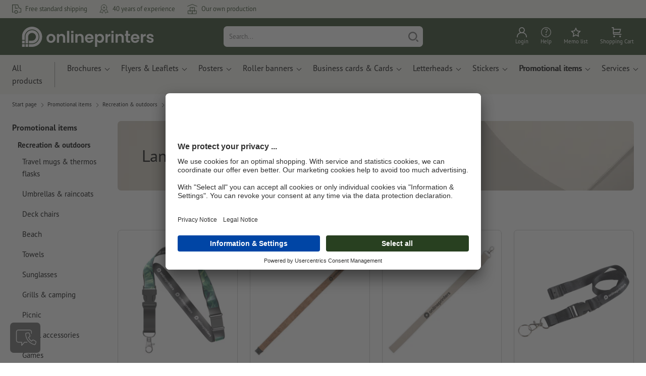

--- FILE ---
content_type: text/html; charset=ISO-8859-1
request_url: https://www.onlineprinters.org/k/lanyards
body_size: 35582
content:
<!DOCTYPE html><html lang="en"><head><base href="https://www.onlineprinters.org/$WS/diedruckerei/websale8_shop-diedruckerei/benutzer/templates/02-aa/"><title>Lanyards Printing with Free Shipping | Onlineprinters</title><meta name="description" content="Onlineprinters provides high-quality printing services for all budgets. Print Lanyards online now and get free shipping."><link rel="canonical" href="https://www.onlineprinters.org/k/lanyards"><meta name="robots" content="noindex,nofollow,noodp,noydir"><meta http-equiv="Content-Type" content="text/html; charset=ISO-8859-1"><meta name="viewport" content="width=device-width, initial-scale=1.0"><meta name="copyright" content="Onlineprinters GmbH, WEBSALE AG"><meta http-equiv="imagetoolbar" content="no"><meta http-equiv="language" content="en"><meta name="og:image" content="https://www.onlineprinters.org" /><meta name="thumbnail" content="https://www.onlineprinters.org" /><link rel="shortcut icon" href="https://www.onlineprinters.org/favicon.ico?x=1" media="(prefers-color-scheme: dark)"><link rel="shortcut icon" href="https://www.onlineprinters.org/favicon.ico?x=1" media="(prefers-color-scheme: light)"><meta http-equiv="expires" content="86400"><!-- start Incl-InitializeTepfVariables --><script type="text/javascript">
var opWsVars={
aCountryIso                     : '',
addressPhone                    : '',
basketDeleteAllLink             : '/?websale8=diedruckerei.02-aa',
basketOK                        : 'false',
basketPrNames                   : ''.split(';') || [],
basketPrLinks                   : ''.split(',') || [],
bannerTxtReleaseRequired        : "Shipped in 1-2 working days. We wait for your approval to print. The production and dispatch of your order will be postponed accordingly.",
bannerTxtProductionTimeOK       : 'If you submit your payment and artwork files by <b>#deadline#</b> production starts today. ',
bannerTxtProductionTimePassed   : "If you submit your payment and artwork files by <b>#deadline#</b> of the next working day, we will start production on the same working day.",
bannerTxtProductionTimeHoliday  : 'Due to a public holiday, production will start the next working day.',
basketPrW2pDocIdDelLink         : [],
catIndex                        : '015746',
confirmDeletition               : 'Confirm deletion',
countryCode                     : 'EU',
currencySymbol                  : '&euro;',
shopCurrencyISOCode             : 'EUR',
close                           : 'Close',
crossSelling                    : false,
crossSellingProduct             : false,
currencyTemplate                : '$currency$$whitespace$$price$',
currencyWhitespace              : ' ',
dateFormatProductionTime        : 'dddd, Do MMMM YYYY',
dateFormatProductionTimeShort   : 'ddd Do MMM',
dateFormatProductionTimeLong    : 'ddd Do MMM YYYY',
dateFormatProductionTimeShortDateFns   : "EEE do MMM",
dateFormatProductionTimeLongDateFns    : "EEE do MMM yyyy",
dateFormatProductionTimeOutputDateFns  :"EEE do LLL",
dateFormatProductionTimeTooltip : 'dddd DD.MM.YY [at] HH a',
dateFormatDayMonthYear          : 'DD.MM.YYYY',
deadlineDefaultValue            : '12:00',
decimalSeparator                : ",", //Nicht das AnfÃ¼hrungszeichen Ã„ndern -> im 15er Shop entsteht sonst ''' -> JS-Fehler
defaultDeliveryId               : "-ST-DPD-PAKET-30",
defaultDeliveryName             : 'Standard shipping (DPD)',
externalFilesPath				: '/$WS/diedruckerei/shopdata/web/dist/live/css',
imagePath                       : "/$WS/diedruckerei/shopdata/web/images-shops",
isAlreadyDesigned               : false,
isArtwork                       : false,
isEssentials                    : false,
isPremiumKunde                  : ''=='A',
isNewCustomer                   : true,
isLoggedIn                      : 'false'=='true',
isPimProduct                    : 'false',
kameleoon                       : false,
languageCode                    : 'en',
landingPage                     : '',
loginName                       : ' ',
loginEmail                      : '',
prAreaProduct                   : 'false',
prName                          : '',
prNumber                        : '',
productionTimeTimeFormatToday   : "[until today] LT",
productionTimeTimeFormatTomorrow  : "[until tomorrow] LT",
productChange                   : '',
productLabelBestPrice           : 'Best Price',
productLabelPremium             : 'Premium',
productLabelCarbonNeutral       : 'Carbon neutral',
productLabelTopseller           : 'Topseller',
prodIndex                       : '',
prVatRate                       : '0.00',
reorder                         : '',
searchServiceId                 : '87446F6724DDEBE71F8E2E3AE9BEF687',
searchLive                      : '02-aa,08-aa,18-aa',
searchTest                      : '02-aa,08-aa,18-aa,23-aa',
sessionId                       : 'be17308d744cc053dc20f3819ccf0157',
shippingType                    : 'P4',
shopLanguageIETF                : 'en-EU',
shopLanguageHTML                : 'en',
shopLanguage                    : 'GBR',
shopId                          : 'diedruckerei',
sitesWithoutConsentBanner       : 'privacy notice,legal notice,general terms and conditions',
standardShippingDPD             : 'Standard shipping (DPD)',
subShopId                       : '02-aa',
suffix22Name                    : 'ws_input_suffix22',
suffix22Value                   : '',
templateName                    : 'ws_category',
testModus                       : 'false'==='true' ? true : false,
thousandSeparator               : ".", //Nicht das AnfÃ¼hrungszeichen Ã„ndern -> im 15er Shop entsteht sonst ''' -> JS-Fehler
trackingShopLanguageCode        : 'en',
trackingShopCountryCode         : 'EU',
uploadPreflightOpDateFormat     : 'DD.MM.YYYY hh:mm',
urlHomepage                     : 'https://www.onlineprinters.org',
userIndex                       : '',
userlikeWidgetKey               : '3f82fb9e0bbc4219bb9d4484e103536bb78c20269371424da587b4d77d4535bc',
userlikeChat                    : true,
utcCorrection                   : '',
versandid                       : '',
voucherNumber                   : '',
voucherDeleteBtn                : 'button_voucher_delete_',
wcUsername                      : "",
wcEmail                         : '',
workingDay                      : 'Working day(s)',
workingDay1                     : 'working day',
workingDay2                     : 'working days',
workingDay3                     : '',
wsCharSet                       : 'ISO-8859-1',
wsDateTimeDay                   : '05',
wsDateTimeMonth                 : '11',
wsDateTimeYear                  : '2025',
wsDateTimeHours                 : '09',
wsDateTimeMinutes               : '27',
wsDateTimeSeconds               : '21',
w2pBackendVersionTest           : 'auto',
w2pBackendVersionLive           : 'auto',
w2pDocId                        : '',
globalNumberOfPages             : 'Number of pages',
globalPrintRun                  : 'Quantity',
globalMotive                    : 'Motives'
};

(function (vars) {
function getSiteName() {
var siteName=vars.templateName.replace('ws_', '').replace('tpl_', '');
if (['Content_data', 'Default', 'FullWidth', 'Landingpage'].includes(vars.templateName)) {
if ($('link[hreflang="en-GB"]').length) {
siteName=new URL($('link[hreflang="en-GB"]').attr('href')).pathname;
} else if ($('link[hreflang="de-DE"]').length) {
siteName=new URL($('link[hreflang="de-DE"]').attr('href')).pathname;
} else {
siteName=new URL(document.location.href).pathname;
}
}
return siteName;
}
//jquery existiert hier noch nicht, weil es erst spÃ¤ter eingebunden wird.
// deshalb geht $(document).ready() nicht
document.addEventListener('DOMContentLoaded', function (event) {
vars.siteName=getSiteName();
});
})(window.opWsVars);
</script><!-- ende Incl-InitializeTepfVariables --><!-- start Incl-GlobalScriptsAndStyles --><script src="/$WS/diedruckerei/shopdata/shops/libs/jquery/3.5.1/jquery-3.5.1.min.js"></script><script type="text/plain" id="usercentrics-cmp" data-settings-id="rmqZSv8V-" src="https://app.usercentrics.eu/browser-ui/latest/loader.js" async></script><script>
$.ajax({
dataType: "script",
url: "https://app.usercentrics.eu/browser-ui/latest/loader.js",
success: function() {
// Eventhandler uc-consent (wird im Backend von Usercentrics definiert)
$(window).on('uc-consent', function(e) {
const detail=event.detail;
globalObj.helpersObj.log('chat','Consents=', detail);
globalObj.consents.initUsercentrics(e);
if(opWsVars.userlikeChat) {
if (detail.Userlike) {
// Hier den Chat initialisieren
$.ajax({
url: '/$WS/diedruckerei/shopdata/shops/libs/userlike/index.min.js',
dataType: "script",
success: function () {
globalObj.chatObj.startUserLikeChat();
}
});
} else {
if(opWsVars.testModus) console.log('Dem Chat wurde nicht zugestimmt');
}
}
if(opWsVars.kameleoon && detail.Kameleoon) {
kameleoonQueue.push(function() {
if (detail.type !=='implicit') {
if (detail['Kameleoon']) {
Kameleoon.API.Core.enableLegalConsent("BOTH");
} else {
Kameleoon.API.Core.disableLegalConsent("BOTH");
}
}
});
}
// Youtube Banner akzeptiert
if(detail.action=='onUpdateServices' && detail['YouTube Video']) {
modal.setModalGalleryIframeHeight();
}
});
},
error: function() {
console.log('error');
}
});
</script><link rel="preconnect" href="//privacy-proxy.usercentrics.eu"><link rel="preload" href="//privacy-proxy.usercentrics.eu/latest/uc-block.bundle.js" as="script"><script type="application/javascript" src="https://privacy-proxy.usercentrics.eu/latest/uc-block.bundle.js"></script><script>
uc.blockOnly([
'BJz7qNsdj-7', // YouTube is blocked
]);
</script><script defer src="/$WS/diedruckerei/shopdata/shops/libs/moment/2.19.4/moment.min.js"></script><script defer src="/$WS/diedruckerei/shopdata/shops/libs/popper/1.16.1/popper.min.js"></script><script defer src="/$WS/diedruckerei/shopdata/shops/libs/bootstrap/4.5.2/bootstrap.min.js"></script><script defer src="/$WS/diedruckerei/shopdata/shops/libs/clipboard/2.0.11/clipboard.min.js"></script><script src="/$WS/diedruckerei/shopdata/shops/js/bundle-oplib.min.js?v=12c9352352b04c90" charset="UTF-8"></script><!-- start Incl-GlobalKameleoonScript --><!-- ende Incl-GlobalKameleoonScript --><script defer src="/$WS/diedruckerei/shopdata/shops/js/nobabel/bundle-global-libs.min.js?v=2ef90ffb4bfd5bf2"></script><script defer src="/$WS/diedruckerei/shopdata/shops/libs/moment/2.19.4/locales/en-gb.js" charset="UTF-8"></script><script src="/$WS/diedruckerei/shopdata/shops/js/bundle-global.min.js?v=ac1ecd40b847a79c" ></script><script>
globalObj.ga4Obj.removeItemLocalStorageGa4(['userIndex']);
</script><link rel="stylesheet" href="/$WS/diedruckerei/shopdata/shops/css/empty.css"><link rel="stylesheet" href="/$WS/diedruckerei/shopdata/shops/css/bundle-global.css?v=1de64951088c0f6c" charset="UTF-8"><script>
/*
Holen der Lead-ID aus dem Local Storage oder dem Cookie
Schreiben der Lead-ID in das Suffix21 Feld
*/
function getLeadLocalStorageCookie() {
var cookieNameEQ='guid_'+opWsVars.shopId+'_'+opWsVars.subShopId+'=',
i=0, content, cookiePartArr, cookiePart, guid;
if(localStorage.guid) {
guid=localStorage.getItem('guid');
content='<input type="hidden" name="ws_input_suffix21" value="'+guid+'" autocomplete="off">';
$('form.opidAddressForm').append(content);
return;
} else if(document.cookie.length > 0) {
cookiePartArr=document.cookie.split(';');
for(;i<cookiePartArr.length;i++) {
cookiePart=cookiePartArr[i];
while (cookiePart.charAt(0)==' ') {
cookiePart=cookiePart.substring(1,cookiePart.length);
}
if (cookiePart.indexOf(cookieNameEQ)==0) {
guid=cookiePart.substring(cookieNameEQ.length,cookiePart.length);
content='<input type="hidden" name="ws_input_suffix21" value="'+guid+'">';
$('form.opidAddressForm').append(content);
return;
}
}
}
}
/*
Speichern der Lead-ID aus der URL in den Local Storage des Browsers und in einen Cookie
Verfallen des Cookies: Angaben in Stunden z.B. 8760=1 Jahr
*/
function setLeadLocalStorageCookie() {
var guid=globalObj.helpersObj.getQueryParameter('guid');
if(guid) {
var cookieName='guid_'+opWsVars.shopId+'_'+opWsVars.subShopId,
expires,
date=new Date();
localStorage.setItem('guid',guid);
date.setTime(date.getTime() + (60 * 60 * 1000 * 8760));
expires="expires="+ date.toUTCString();
document.cookie=cookieName + "=" + guid + ";" + expires + ";path=/";
}
}</script><script type="text/javascript">
$(function(){
setLeadLocalStorageCookie();
});
</script><script type="text/javascript">
<!--
var ws_shopid="diedruckerei";
var ws_subshopid="02-aa";
var ws_sid="be17308d744cc053dc20f3819ccf0157";
var ws_state="Category";
var ws_page_name="Kategorie";
var ws_extid="";
var ws_price_type="net";
var ws_currency="EUR";
var ws_referer="";
var ws_subreferer="";
var ws_http_referer="";
var ws_tp1="";
var ws_tp2="";
var ws_tp3="";
var ws_gclid="";
var ws_test="no";
var ws_login_type="na";
var ws_data_type="advanced";
var ws_cat_name="Promotional items/Recreation & outdoors/Lanyards";
var ws_cat_index="015746";
var ws_basket_positions="0";
var ws_basket_mainpositions="0";
var ws_basket_quantities="0";
var ws_basket_mainquantities="0";
var ws_basket=new Array();
var ws_order="no";
//-->
</script>
<script>(function(){var n=window.emos3.defaults;if(!i(n)){n=window.emos3.defaults={}}n.siteid=ws_shopid;n.subsite=ws_subshopid;if(ws_state){var m=ws_shopid+ws_subshopid+ws_state+j("ws_page_name");if(ws_state==="Category"){m+=ws_cat_name}else{if(ws_state==="Product"){m+=ws_cat_name+ws_prod_name}else{if(ws_state==="ProductRecmd"){m+=ws_cat_name+ws_prod_name}else{if(ws_state==="ProductRecmdConfirm"){m+=ws_cat_name+ws_prod_name}else{if(ws_state==="Notify"){m+=ws_notify_msg}else{if(ws_state==="Template"){m+=ws_template_name}else{if(ws_state==="Login"){m+=ws_login_type+ws_login_error}}}}}}}emos3.pageId=m.substring(0,254)}function d(x){try{if(window.decodeURIComponent){try{return window.decodeURIComponent(x.replace(/\+/g,"%20"))}catch(z){return window.unescape(x)}}else{return window.unescape(x)}}catch(y){return x}}function b(B){var A=B.indexOf("?");if(A>=0){B=B.substr(A+1)}var z={};var x=B.split("&");for(var e=0;e<x.length;e++){var y=x[e].split("=");if(y[1]){z[y[0]]=d(y[1])}else{z[y[0]]=""}}return z}function g(J,G,C){try{if(J){var y=[];var z=0;for(var A=1;A<J.length;A++){var I=J[A];var x=[];x[0]=C;x[1]=t(I[1]);x[2]=t(I[2]);var H=Number(I[8]);x[3]=isFinite(H)?H:I[3];x[4]=t(I[5]);x[5]=1;x[6]=t(I[6]);var B=I[9];x[7]=l(C,B,z);x[8]=B;x[9]=A-1;if(B){z++}var F=j("ws_currency");if(F&&F!=="EUR"){var E=u("ws_exchange_rate");if(E){x[3]=Number(x[3])*E}}y.push(x)}G.ec_Event=y}}catch(D){}}function l(x,z,e){if((x==="buy"||x==="c_add")&&z){var y=op_w2p[e];if(typeof y!=="undefined"){return y}}return null}function t(e){return(e)?e:"empty"}function h(E){var x=k("ws_a_zip");var z=k("ws_a_country")+"/"+x.substring(0,1)+"/"+x.substring(0,2)+"/"+k("ws_a_city")+"/"+x;var F=j("ws_currency");var D=u("ws_basket_total");var B=u("ws_delivery_cost");var A=u("ws_payment_cost");var G=u("ws_basket_total_net");var y=u("ws_web2print_cost_net");var e=u("ws_climateneutral_cost_net");if(F&&F!=="EUR"){var C=u("ws_exchange_rate");if(C){D=D*C;B=B*C;A=A*C;G=G*C;y=y*C;e=e*C}}E.billing=[k("ws_order_number"),k("ws_a_number"),z,D,F,k("ws_delivery_name"),B,k("ws_payment_name"),A,G,y,y?"yes":"no",e,e?"yes":"no"]}function j(e){return(typeof window[e]!="undefined")?window[e]:null}function k(e){return(typeof window[e]!="undefined")?window[e]:"na"}function u(e){if(typeof window[e]=="undefined"){return null}var x=Number(window[e]);if(isFinite(x)){return x}else{return null}}function v(y){var e=j("ws_page_name");switch(ws_state){case"Start":y.content=e;break;case"Category":y.content="Shop/"+e+"/"+j("ws_cat_name");break;case"Product":y.content="Shop/"+e+"/"+j("ws_cat_name")+"/"+j("ws_prod_name");var x=["view",j("ws_prod_number"),j("ws_prod_name"),"0.00",j("ws_cat_name"),"1"];var z=j("ws_prod_index");if(z){x.push(z)}y.ec_Event=[x];break;case"Basket":y.content="Shop/"+e;if(window.ws_order==="yes"){y.content="Shop/"+e;y.orderProcess="0_"+e}break;case"Address":y.content="Service/"+e;if(window.ws_order==="yes"){y.orderProcess="1_0_"+e;y.content="Shop/Kaufprozess/"+e}break;case"DelivAddress":y.content="Service/"+e;if(window.ws_order==="yes"){y.orderProcess="1_1_"+e;y.content="Shop/Kaufprozess/"+e}break;case"PayDeliv":y.content="Service/"+e;if(window.ws_order==="yes"){y.orderProcess="2_"+e;y.content="Shop/Kaufprozess/"+e}break;case"Conditions":y.content="Service/"+e;if(window.ws_order==="yes"){y.orderProcess="3_"+e;y.content="Shop/Kaufprozess/"+e}break;case"PlaceOrder":y.content="Service/"+e;if(window.ws_order==="yes"){y.orderProcess="4_"+e;y.content="Shop/Kaufprozess/"+e}break;case"Confirm":y.content="Service/"+e;if(window.ws_order==="yes"){y.orderProcess="5_"+e;y.content="Shop/Kaufprozess/"+e;g(window.ws_basket,y,"buy");h(y)}break;case"ProductRecmd":y.content="Shop/"+e+"/Formular/"+j("ws_cat_name")+"/"+j("ws_prod_name");break;case"ProductRecmdConfirm":y.content="Shop/"+e+"/Ergebnis/"+j("ws_cat_name")+"/"+j("ws_prod_name");break;case"Voucher":y.content="Shop/"+e;break;case"MemoList":y.content="Shop/"+e;break;case"PrintConfirm":y.content="Shop/Kaufprozess/"+e;break;case"Search":y.content="Shop/"+e;if((typeof(window.ws_search_phrase)!="undefined")&&(typeof(window.ws_search_results)!="undefined")){y.search=[window.ws_search_phrase,window.ws_search_results]}break;case"DirectOrder":y.content="Shop/"+e;break;case"Login":y.content="Shop/Login/"+e;break;case"UserAccount":case"OrderHistory":case"Logout":y.content="Service/"+e;break;case"Notify":y.content="Info/"+e;if(typeof(window.ws_notify_msg)=="string"){y.notify=window.ws_notify_msg.substring(0,127)}break;case"Template":y.content="Info/"+e+"/"+window.ws_template_name;if(window.em_ignore){emos3.config.EMOS_DO_NOT_TRACK=true}break;case"AddBasket":y.content="Shop/"+e;g(window.ws_add_basket,y,"c_add");break;case"DelBasket":y.content="Shop/"+e;g(window.ws_del_basket,y,"c_rmv");break;default:y.content="Unknown/"+ws_state+"/"+e}}function r(A){try{if(!A){return"http://unknown"}if(A.substr(0,4)!=="http"){A="http://"+A}var x=A.split("/");if(x.length>3){x.length=3}A=x.join("/");var B=A.indexOf("?");if(B>=0){A=A.substring(0,B)}var z=A.indexOf("#");if(z>=0){A=A.substring(0,z)}}catch(y){}return A.substring(0,127)}function o(e){if(typeof(ws_emcs0)=="string"){e.crossData=[ws_emcs0,ws_emcs1,ws_emcs2i,ws_emcs3i,ws_emcs2,ws_emcs3]}}function i(e){return typeof e==="object"&&e!==null}function w(e){var x=window.emosCustomProperties;if(i(x)){for(var y in x){if(x.hasOwnProperty(y)){e[y]=x[y]}}}}function q(z,x,D){var C=(window.ws_http_referer)?window.ws_http_referer:null;var e=(window.ws_affiliate_provider)?window.ws_affiliate_provider:null;x.customReferrer=C;var A=r(C);var y=null;if(ws_tp1){y=ws_tp1}else{if(D.emsrc){y=D.emsrc}}if(window.ws_referer||e||window.ws_gclid){var B;if(window.ws_referer){if(window.ws_subreferer){B=window.ws_referer+"/"+window.ws_subreferer}else{B=window.ws_referer}if(e){B="Affiliate/"+B+"/"+e}}else{if(e){B="Affiliate/"+e}else{if(window.ws_gclid){if(!y){y="kw"}if(y==="kw"){B="google auto tagging"}}}}if(y==="kw"){x.cookie={adword:B,ref:A,source:y};if(window.ws_gclid){x.cookie.gclid=window.ws_gclid}z.source=y;if(ws_tp2&&ws_tp1==="kw"){x.cookie.amktid=ws_tp2}}else{if(y==="nl"){x.cookie={news:B,source:y};z.source=y;if(ws_tp2){x.cookie.newsmid=ws_tp2}if(ws_tp3){z.newsuid=ws_tp3}}else{x.cookie={campaign:B,ref:A,source:"cp"};z.source="cp"}}if(D.empid){x.cookie.empid=D.empid}if(D.empcode){x.cookie.empcode=D.empcode}if(D.empcode2){x.cookie.empcode2=D.empcode2}}}if(typeof(window.ws_shopid)!="undefined"){var a={config:{customMktDetect:true}};var f;try{f=b(top.location.search)}catch(s){f=b(location.search)}v(a);q(a,a.config,f);o(a.config);w(a);if(typeof(window.ws_login_type)!="undefined"){a.wsLog=window.ws_login_type}var c=j("ws_currency");if(c&&c!=="EUR"){var p=u("ws_exchange_rate");if(p){a.currency=[c,p]}}window.emos3.send(a)}})();</script><!-- Start Incl-GTMDataLayer --><script type="text/javascript" async>
var op_prod_number='';
var op_voucher_value='-0,00';
if (typeof(ws_template_name)==='undefined') { var ws_template_name=''; }
if (typeof(ws_cat_index)==='undefined') { var ws_cat_index=''; }
if (typeof(ws_cat_name)==='undefined') { var ws_cat_name=''; }
if (typeof(ws_prod_index)==='undefined') { var ws_prod_index=''; }
if (typeof(ws_prod_number)==='undefined') { var ws_prod_number=''; }
if (typeof(op_prod_number)==='undefined') { var op_prod_number=''; }
if (typeof(ws_basket_total_net)==='undefined') { var ws_basket_total_net=''; }
if (typeof(ws_basket_subtotal_net)==='undefined') { var ws_basket_subtotal_net=''; }
if (typeof(ws_currency)==='undefined') { var ws_currency=''; }
if (typeof(ws_order_number)==='undefined') { var ws_order_number=''; }
if (typeof(ws_login_type)==='undefined') { var ws_login_type=''; }
if (typeof(ws_basket)==='undefined') { var ws_basket=[]; }
if (typeof(ws_add_basket)==='undefined') { var ws_add_basket=[]; }
if (typeof(ws_basket[1])==='undefined') { ws_basket[1]=[]; }
if (typeof(ws_add_basket[1])==='undefined') { ws_add_basket[1]=[]; }
if (typeof(basket_prod_index)==='undefined') { var basket_prod_index=''; }
if (typeof(basket_add_prod_index)==='undefined') { var basket_add_prod_index=''; }
if (typeof(finalEncodedEmailAddress)==='undefined') { var finalEncodedEmailAddress=''; }
if (typeof(ws_add_basket_subtotal)==='undefined') { var ws_add_basket_subtotal=''; }
if (typeof(op_w2p)==='undefined') { var op_w2p=''; }
if (typeof(op_voucher_value)==='undefined') { var op_voucher_value=''; }
if (typeof(op_preflight_uploader_status)==='undefined') { var op_preflight_uploader_status=''; }
if (typeof(op_preflight_uploader_order_number)==='undefined') { var op_preflight_uploader_order_number=''; }
if (typeof(op_preflight_uploader_access_point)==='undefined') { var op_preflight_uploader_access_point=''; }
var array_basket_exists="ws_basket";
if (typeof window[array_basket_exists]=="object") {
if (typeof(ws_basket[1][6])		!='undefined') {
var basket_prod_index=ws_basket[1][6];
basket_prod_index=basket_prod_index.substr(0,3);
}
}
var array_add_basket_exists="ws_add_basket";
if (typeof window[array_add_basket_exists]=="object") {;
if ( typeof(ws_add_basket[1][6]) !=='undefined' ) {
var basket_add_prod_index=ws_add_basket[1][6];
basket_add_prod_index=basket_add_prod_index.substr(0,3);
}
}
var oderFunnelStates=['Address', 'PayDeliv', 'PlaceOrder', 'Confirm'];
var ws_customer_type;

if ( ws_login_type !=='login' && ws_login_type !=='register' && oderFunnelStates.indexOf(ws_state) > -1 ){
ws_customer_type='gast';
} else {
ws_customer_type=ws_login_type;
}
dataLayer=[{
'op_date': new Date(),
'tm_w2p' : op_w2p,
'tm_subshopid' : ws_subshopid,																						
'tm_page_name': ws_page_name,																						
'tm_template_name' : ws_template_name,																				
'tm_cat_index' : ws_cat_index,																						
'tm_cat_name' : ws_cat_name,																						
'tm_prod_index' : ws_prod_index,																					
'tm_prod_number' : op_prod_number,																					
'tm_state' : ws_state,																								
'tm_basket_total_net' : ws_basket_total_net,																		
'tm_currency' : ws_currency,																						
'tm_order_number' : ws_order_number,																				
'tm_login_type' : ws_login_type,																					
'tm_customer_type' : ws_customer_type,																				
'tm_basket_prod_number' : ws_basket[1][1],																			
'tm_basket_cat_name' : ws_basket[1][5],																				
'tm_basket_prod_index' : ws_basket[1][6],																			
'tm_add_basket_prod_number' : ws_add_basket[1][1],																	
'tm_add_basket_prod_index' : ws_add_basket[1][6],																	
'tm_email': finalEncodedEmailAddress,																				
'tm_add_basket_subtotal': ws_add_basket_subtotal,																																			
'tm_voucher_value': op_voucher_value,                                                                               
'regUser': 'false',
'campaign': '',
'transactionId': ws_order_number,
'transactionAffiliation': ws_login_type,
'transactionTotal': ws_basket_total_net,
'transactionCurrency': ws_currency,
'transactionProducts': [{
'sku': ws_basket[1][1],
'name': ws_basket[1][2],
'category': basket_prod_index,
'price': ws_basket_subtotal_net,
'quantity': 1,
'currency': ws_currency
}],
'preflightUploader': [{
'tm_preflight_uploader_status' : op_preflight_uploader_status,
'tm_preflight_uploader_order_number' : op_preflight_uploader_order_number,
'tm_preflight_uploader_access_point' : op_preflight_uploader_access_point
}]
}];
productNumberLayer=[];
setPriceLayer=[];
</script><!-- Ende Incl-GTMDataLayer --><script src="/$WS/diedruckerei/shopdata/shops/libs/selectric/1.13.0/selectric/jquery.selectric.min.js"></script><style>
.d-02-aa-block{
display: block!important;
}
.d-02-aa-inline{
display: inline!important;
}
.d-02-aa-inline-block{
display: inline-block!important;
}
.d-02-aa-flex{
display: flex!important;
}
.d-02-aa-inline-flex{
display: inline-flex!important;
}</style><script>$(function(){$('body').addClass('shop-02-aa liveModus')});</script><script>
globalObj.uCircumflex='\u00FB';
</script><!-- ende Incl-GlobalScriptsAndStyles --><script src="/$WS/diedruckerei/shopdata/shops/js/bundle-category.min.js?v=3574542b66affd41"></script><link rel="stylesheet" href="/$WS/diedruckerei/shopdata/shops/css/bundle-category.css?v=ebef6400d0110d13"><link rel="stylesheet" href="https://cdnjs.cloudflare.com/ajax/libs/ion-rangeslider/2.3.0/css/ion.rangeSlider.min.css"/>
<!-- start Incl-TestScriptsAndStyles --><!-- ende Incl-TestScriptsAndStyles. --><!-- start Incl-GlobalGoogleTagManagerScript --><script>
(function(w,d,s,l,i){w[l]=w[l]||[];w[l].push({'gtm.start':new Date().getTime(),event:'gtm.js'});var f=d.getElementsByTagName(s)[0],j=d
.createElement(s),dl=l!='dataLayer'?'&l='+l:'';j.async=true;j.src='https://www.onlineprinters.org/insights/gtm.js?id='+i+dl;f.parentNode
.insertBefore(j,f);})(window,document,'script','dataLayer','GTM-MLQB4BL');
</script><script>
window.dataLayer=window.dataLayer || [];
function gtag(){ dataLayer.push(arguments); }
//OPWEB-4057 Implementierung Google Consent Mode v2
gtag('consent', 'default', {
ad_storage: 'denied',
ad_user_data: 'denied',
ad_personalization: 'denied',
analytics_storage: 'denied',
wait_for_update: 2000 // milliseconds to wait for update
});
gtag('js', new Date());
</script><script>
window.uetq=window.uetq || [];
window.uetq.push('consent', 'default', {
'ad_storage': 'denied'
});
window.uetq2=window.uetq2 || [];
window.uetq2.push('consent', 'default', {
'ad_storage': 'denied'
});
</script><!-- ende Incl-GlobalGoogleTagManagerScript --></head><body class="op ws_category">
<noscript><iframe src="https://www.googletagmanager.com/ns.html?id=GTM-MLQB4BL" height="0" width="0" style="display:none;visibility:hidden"></iframe></noscript><!-- start Incl-Header --><!-- A-UserSubTotalDiscount: 0 --><!-- A-ProductDependendDiscountRateList:  -->   <a href="#main" class="skipToMainContentLink opidScrollTo">Skip to main content</a><header class="header opidHeader" data-threshold="300" data-sticky="false"><script>
if (!globalObj.isMobile('breakpoint-xl')) {
$('.opidHeader').addClass('headerDesktop');
}</script><div class="headerMeta" aria-label="Meta Navigation"><div class="container-fluid container-xl h-100"><div class="row h-100 align-items-center"><div class="col-auto mr-auto"><ul class="headerMetaUsps"><li class="headerMetaUspsItem"><svg class="headerMetaUspsIcon icon iconDelivery"><use href="/$WS/diedruckerei/shopdata/web/images-shops/shops/icons/global.svg#icon-delivery-fast"></use></svg>Free standard shipping
</li><li class="headerMetaUspsItem"><svg class="headerMetaUspsIcon icon iconDelivery"><use href="/$WS/diedruckerei/shopdata/web/images-shops/shops/icons/global.svg#icon-cockade"></use></svg>40 years of experience
</li><li class="headerMetaUspsItem"><svg class="headerMetaUspsIcon icon"><use href="/$WS/diedruckerei/shopdata/web/images-shops/shops/icons/global.svg#icon-factory"></use></svg>Our own production
</li><!-- start Incl-TrustPilotLogic --><!-- ende Incl-TrustPilotLogic --></ul></div><div class="col-auto"><ul class="headerMetaUsps"><li class="headerMetaUspsItem opidHeaderMetaPhone d-none"><svg class="headerMetaUspsIcon icon"><use href="/$WS/diedruckerei/shopdata/web/images-shops/shops/icons/global.svg#icon-16-phone"></use></svg><strong>+49 9161 6209801</strong> (Mon-Fri 8am-5pm)
</li><li class="headerMetaUspsItem"><button type="button" class="d-none opidHeaderMetaChat"><svg class="headerMetaUspsIcon icon"><use href="/$WS/diedruckerei/shopdata/web/images-shops/shops/icons/global.svg#icon-chat-bubble"></use></svg><strong>Live Chat</strong></button></li><!-- start Incl-NotificationCenter -->
<script>
globalObj.notificationCenter.notificationCenterIds=[];
</script><!-- Ende Incl-NotificationCenter --></ul></div></div></div></div><div class="headerMain"><div class="container-fluid container-xl"><div class="row align-items-center"><div class="col-2 col-sm-1 cursor-pointer headerNavToggle opidHeaderNavOpen "><button class="navbar-toggler" type="button" data-toggle="offcanvas" data-target="#navbarProducts" aria-controls="navbarProducts" aria-expanded="false" aria-label="Toggle navigation"><svg class="icon"><use href="/$WS/diedruckerei/shopdata/web/images-shops/shops/icons/global.svg#icon-24-menu"></use></svg></button></div><div class="col-8 col-sm-5  col-xl-4 headerLogoWrapper"><div class="headerLogo  " style="max-width:none;"><a href="https://www.onlineprinters.org" title="Onlineprinters" class="opidOpLogo d-flex text-decoration-none" data-ga="logo"><svg class="icon iconLogo" viewBox="0 0 280 42.91"><use href="/$WS/diedruckerei/shopdata/web/images-shops/shops/icons/global.svg#icon-logo-onlineprinters-new"></use></svg></a></div></div><div class="col-4 justify-content-center text-center headerSearch opidHeaderSearch pt-2 pb-2"><!-- Suche Desktop--><div class="input-group headerSearchInputGroup opidHeaderSearchInputGroup mt-1 mb-1 d-none d-md-flex" role="search"><input type="text" name="search_input" class="form-control opidSearchInput searchInput" id="search-main" placeholder="Search..." autocomplete="off" aria-label="Search" /><div class="input-group-prepend"><div class="input-group-text"><button type="button" class="headerSearchBtn opidHeaderSearchBtn" aria-label="Search"><svg class="icon"><use href="/$WS/diedruckerei/shopdata/web/images-shops/shops/icons/global.svg#icon-search"></use></svg></button></div></div></div><!-- Suche Tablet sm (mobile flyout)--><div class="input-group headerSearchInputGroup opidHeaderSearchInputGroup mt-1 mb-1 d-none d-sm-flex d-md-none" role="search"><input type="text" name="search_input" class="form-control opidSearchInput searchInput opidSearchInputMobile" id="search-main-mobile" placeholder="Search..." autocomplete="off" aria-label="Search" /><div class="input-group-prepend"><div class="input-group-text"><button type="button" class="headerSearchBtn opidHeaderSearchBtn" aria-label="Search"><svg class="icon"><use href="/$WS/diedruckerei/shopdata/web/images-shops/shops/icons/global.svg#icon-search"></use></svg></button></div></div></div></div><div class="col d-flex justify-content-end col-2 col-xl-4 text-right headerCTARight"><ul class="headerCTA flex-shrink-0"><li id="headerCTALoginAjax" class="headerCTAItem headerCTAMobile opidCTAItem"><a class="headerCTALink headerCTALinkLogin opidHeaderCTALink opidMobileLogin " href="https://www.onlineprinters.org/?websale8=diedruckerei.02-aa&type=LoginUser&otp2=combinedlogin" data-ga="login"><div class="headerCTAWrapper"><svg class="headerCTAIcon icon"><use href="/$WS/diedruckerei/shopdata/web/images-shops/shops/icons/global.svg#icon-24-profile"></use></svg><div class="headerCTAText">Login</div></div></a><div class="headerCTAFlyout opidCTAFlyout">
<!-- start Incl-HeaderCTAFlyoutLogin--><div class="headerCTAFlyoutWrapper"><div class="headerCTAFlyoutClose opidCTAFlyoutClose"><svg class="headerCTAIcon icon"><use href="/$WS/diedruckerei/shopdata/web/images-shops/shops/icons/global.svg#icon-24-close" /></svg></div><div class="headerCTAFlyoutLogin"><form class="opidFormValidation opidHeaderLoginForm" action="https://www.onlineprinters.org/websale8/" method="post" id="headerLoginForm" novalidate>
<input type="hidden" name="Ctx" value="%7bver%2f8%2fver%7d%7bst%2f40c%2fst%7d%7bcmd%2f0%2fcmd%7d%7bm%2fwebsale%2fm%7d%7bs%2fdiedruckerei%2fs%7d%7bl%2f02%2daa%2fl%7d%7bmi%2f015746%2fmi%7d%7bpoh%2f1%2fpoh%7d%7bssl%2fx%2fssl%7d%7bmd5%2f9d16938c9b5d6b1b016b8839a47f0190%2fmd5%7d">
<input type="hidden" name="csrf_antiforge" value="5EF80A42C117C3F2769E931F2BBE0FB1">
<div class="headerLoginTitle">Welcome</div><div class="formFieldGroup"><div class="formFieldWrapper"><input autocomplete="off" required type="text" class="formFieldInput opidFormFieldInput required" name="input_login_email" id="login_email" value="" /><label for="login_email" class="formFieldLabel">E-mail address</label></div><div class="formFieldError">
Please enter your e-mail address.
</div></div><div class="formFieldGroup"><div class="formFieldWrapper"><input autocomplete="off" required type="password" class="formFieldInput opidFormFieldInput required" value="" name="input_login_pw" id="loginPass" /><label for="loginPass" class="formFieldLabel">Password</label><div class="formFieldIcon opidLoginPass"><svg class="icon iconShow"><use href="/$WS/diedruckerei/shopdata/web/images-shops/shops/icons/global.svg#icon-24-preview" /></svg><svg class="icon iconHide"><use href="/$WS/diedruckerei/shopdata/web/images-shops/shops/icons/global.svg#icon-24-preview-b" /></svg></div></div><div class="formFieldError">
Please enter your password
</div></div><div class="headerLoginCTA"><button type="submit" class="buttonCTAprimary opidHeaderLoginButton">Login</button></div></form><div class="headerLoginLinks"><a href="https://www.onlineprinters.org/?websale8=diedruckerei.02-aa&type=LoginUser&otploginstate=password" class="headerLoginLink">
Forgot password?
</a><a href="https://www.onlineprinters.org/?websale8=diedruckerei.02-aa&type=LoginUser&otploginstate=register" class="headerLoginLink">
Register
</a></div><a href="https://www.onlineprinters.org/c/lp/newsletter?nl_source=header_flyout_wrapper" aria-label="Newsletter"><div class="newDiscountWrapper px-4 py-4 d-none d-xl-flex align-items-center" style="background-image: url('/$WS/diedruckerei/shopdata/web/images-shops/shops/teaser/flyout_nl-anmeldung_UK.png');" ></div></a></div><div class="loginPreloaderWrapper"></div></div><!-- ende Incl-HeaderCTAFlyoutLogin--></div></li><li class="navbarNavHelp headerCTAItem"><a class="headerCTALink opidHeaderCTALink" href="https://www.onlineprinters.org/c/support-centre" data-ga="help"><svg class="headerCTAIcon icon"><use href="/$WS/diedruckerei/shopdata/web/images-shops/shops/icons/global.svg#icon-16-question"></use></svg><div class="headerCTAText">Help</div></a></li><li class="headerCTAItem"><a class="headerCTALink opidHeaderCTALink" href="https://www.onlineprinters.org/?websale8=diedruckerei.02-aa&type=memolist" data-ga="memolist"><div id="headerCTACountMemolist"></div><svg class="headerCTAIcon icon"><use href="/$WS/diedruckerei/shopdata/web/images-shops/shops/icons/global.svg#icon-24-star"></use></svg><div class="headerCTAText">Memo list</div></a></li><li class="headerCTAItem opidCTAItem headerCTATablet opidCTAItemBasket"><a class="headerCTALink opidHeaderCTALink" href="https://www.onlineprinters.org/?websale8=diedruckerei.02-aa" data-breakpoint-flyout="breakpoint-xs" data-ga="basket"><div class="headerCTAWrapper opidHeaderCTAWrapperBasket"><div id="basketMainPositionsAjax"></div><svg class="headerCTAIcon icon"><use href="/$WS/diedruckerei/shopdata/web/images-shops/shops/icons/global.svg#icon-24-cart"></use></svg><div class="headerCTAText">Shopping Cart</div></div></a><div class="headerCTAFlyout opidCTAFlyout" id="headerCTAFlyoutBasket">
<ul class="headerCartList"><li class="headerCartItem"><div>Your shopping cart is empty.</div></li></ul></div></li></ul></div></div><div class="row pl-4 pr-4 pt-1 pb-1 pt-sm-0 pb-sm-0 headerMainNavItemMobileSearch opidHeaderNavItem d-md-none"><div class="headerSearchMobile opidHeaderSearchMobile w-100 mb-sm-0"><div class="input-group opidHeaderSearchInputGroup d-sm-none" role="search"><div class="input-group-prepend"><div class="input-group-text"><button type="button" class="headerSearchBtn opidHeaderSearchBtn" aria-label="Search"><svg class="icon"><use href="/$WS/diedruckerei/shopdata/web/images-shops/shops/icons/global.svg#icon-search"></use></svg></button></div></div><svg class="icon iconSearchDelete opidSearchDelete position-absolute cursor-pointer"><use href="/$WS/diedruckerei/shopdata/web/images-shops/shops/icons/global.svg#icon-delete-arrow"></use></svg><input type="text" name="search_input" class="form-control searchInputMobile opidSearchInput opidSearchInputMobile" id="search-mobile" placeholder="Search..." autocomplete="off" aria-label="Search" /></div><div class="headerSearchFlyout headerSearchFlyoutMobile opidSearchFlyout opidSearchMobile"><div class="container-fluid container-xl opidSearchFlyoutContainer"><div class="row justify-content-between searchGroup opidSearchGroup"></div></div></div></div></div></div></div> <!-- start Incl-TrustPilotLogic --><!-- ende Incl-TrustPilotLogic --><div class="headerSearchFlyout opidSearchFlyout d-none d-sm-block"><div class="container-fluid container-xl opidSearchFlyoutContainer"><div class="row justify-content-between searchGroup opidSearchGroup"></div><div class="d-none opidTopCategoriesContent"></div></div></div><nav class="navbar navbar-expand-xl" role="navigation" aria-label="All products"><div class="container-fluid container-xl navbar-collapse offcanvas-collapse" id="navbarProducts"><ul class="navbar-nav opidNavbarNav"><span class="headerMainNavItemClose d-xl-none"><button class="headerMainNavToggle opidHeaderNavClose opidHeaderNavItemClose" aria-label="Close" data-ga="navClose"><svg class="icon"><use href="/$WS/diedruckerei/shopdata/web/images-shops/shops/icons/global.svg#icon-24-close"></use></svg></button></span><li class="nav-item first pl-1 pl-xl-0" data-menutracking="All products"><a class="nav-link" href="/product-overview" aria-label="All products"><span>All products</span></a></li><li class="nav-item dropdown dropdown-full pl-1 pl-xl-0" data-menutracking="Brochures"><button class="navbar-text dropdown-toggle opidDropdownToggle" role="button" data-toggle="dropdown" aria-haspopup="true" aria-expanded="false" id="level1_1" aria-label="Brochures">Brochures</button><div class="dropdown-menu" aria-labelledby="level1_1"><div class="dropdown-item backCloseWrapper"><div class="container-fluid container-xl"><div class="row"><span class="headerMainNavItemClose d-xl-none"><button class="headerMainNavBack opidHeaderMainNavBack" aria-label="Back"><svg class="icon"><use href="/$WS/diedruckerei/shopdata/web/images-shops/shops/icons/global.svg#icon-24-back"></use></svg></button><span class="navbar-text">Brochures</span><button class="headerMainNavToggle opidHeaderNavItemClose" aria-label="Close" data-ga="navClose"><svg class="icon"><use href="/$WS/diedruckerei/shopdata/web/images-shops/shops/icons/global.svg#icon-24-close"></use></svg></button></span><div class="col-12 nav-item d-xl-none"><a class="nav-link" href="https://www.onlineprinters.org/k/brochures" aria-label="Show all Brochures"><div class="showAll"><span>Show all Brochures</span></div></a></div><div class="col-12 col-xl-2 nav-item"  data-menutracking="Brochures Saddle-stitched"><a class="nav-link" href="https://www.onlineprinters.org/k/brochures-saddle-stitched" aria-label="Brochures Saddle-stitched"><div class="level1 opidLevel1"><div class="d-none d-xl-block level1ImageWrapper" style="background-color: #DED8CA"><picture><source type="image/webp" srcset="/$WS/diedruckerei/shopdata/web/images-shops/shops/menu/2025_kategoriebild-navigation_BROSCHUEREN-KLAMMERHEFTUNG.webp"><img src="/$WS/diedruckerei/shopdata/web/images-shops/shops/menu/2025_kategoriebild-navigation_BROSCHUEREN-KLAMMERHEFTUNG.jpg" alt="Brochures Saddle-stitched" loading="lazy"></picture></div><div class="caption"><strong>Brochures</strong><span class="opidLevel1Subline">Saddle-stitched</span></div></div></a></div><div class="col-12 col-xl-2 nav-item"  data-menutracking="Brochures/Catalogues Adhesive-bound"><a class="nav-link" href="https://www.onlineprinters.org/k/catalogues-adhesive-bound" aria-label="Brochures/Catalogues Adhesive-bound"><div class="level1 opidLevel1"><div class="d-none d-xl-block level1ImageWrapper" style="background-color: #DED8CA"><picture><source type="image/webp" srcset="/$WS/diedruckerei/shopdata/web/images-shops/shops/menu/2025_kategoriebild-navigation_BROSCHUEREN-KLEBEFALZ.webp"><img src="/$WS/diedruckerei/shopdata/web/images-shops/shops/menu/2025_kategoriebild-navigation_BROSCHUEREN-KLEBEFALZ.jpg" alt="Brochures/Catalogues Adhesive-bound" loading="lazy"></picture></div><div class="caption"><strong>Brochures/Catalogues</strong><span class="opidLevel1Subline">Adhesive-bound</span></div></div></a></div><div class="col-12 col-xl-2 nav-item"  data-menutracking="Brochures Digitally printed"><a class="nav-link" href="https://www.onlineprinters.org/k/brochures-digitally-printed" aria-label="Brochures Digitally printed"><div class="level1 opidLevel1"><div class="d-none d-xl-block level1ImageWrapper" style="background-color: #DED8CA"><picture><source type="image/webp" srcset="/$WS/diedruckerei/shopdata/web/images-shops/shops/menu/2025_kategoriebild-navigation_BROSCHUEREN-DIGITALDRUCK.webp"><img src="/$WS/diedruckerei/shopdata/web/images-shops/shops/menu/2025_kategoriebild-navigation_BROSCHUEREN-DIGITALDRUCK.jpg" alt="Brochures Digitally printed" loading="lazy"></picture></div><div class="caption"><strong>Brochures</strong><span class="opidLevel1Subline">Digitally printed</span></div></div></a></div><div class="col-12 col-xl-2 nav-item"  data-menutracking="Brochures Eco/natural paper"><a class="nav-link" href="https://www.onlineprinters.org/k/brochures-eco-natural-paper" aria-label="Brochures Eco/natural paper"><div class="level1 opidLevel1"><div class="d-none d-xl-block level1ImageWrapper" style="background-color: #DED8CA"><picture><source type="image/webp" srcset="/$WS/diedruckerei/shopdata/web/images-shops/shops/menu/2025_kategoriebild-navigation_BROSCHUEREN-NATUR-OEKO.webp"><img src="/$WS/diedruckerei/shopdata/web/images-shops/shops/menu/2025_kategoriebild-navigation_BROSCHUEREN-NATUR-OEKO.jpg" alt="Brochures Eco/natural paper" loading="lazy"></picture></div><div class="caption"><strong>Brochures</strong><span class="opidLevel1Subline">Eco/natural paper</span></div></div></a></div><div class="col-12 col-xl-2 nav-item"  data-menutracking="Books"><a class="nav-link" href="https://www.onlineprinters.org/k/hardcover-books" aria-label="Books"><div class="level1 opidLevel1"><div class="d-none d-xl-block level1ImageWrapper" style="background-color: #DED8CA"><picture><source type="image/webp" srcset="/$WS/diedruckerei/shopdata/web/images-shops/shops/menu/2025_kategoriebild-navigation_BUECHER.webp"><img src="/$WS/diedruckerei/shopdata/web/images-shops/shops/menu/2025_kategoriebild-navigation_BUECHER.jpg" alt="Books" loading="lazy"></picture></div><div class="caption"><strong>Books</strong></div></div></a></div><div class="col-12 col-xl-2 d-none d-xl-block nav-item" data-menutracking="Show all Brochures"><a class="nav-link showAllDesktopWrapper" style="background-color: #DED8CA" href="https://www.onlineprinters.org/k/brochures" aria-label="Show all Brochures"><div class="level1 opidLevel1"><div class="showAllDesktop"><strong>Show all Brochures</strong></div></div></a></div><div class="col-12 d-none d-xl-flex discoverMore"><p class="discoverMoreHeading">
Discover more:
</p><ul class="discoverMoreList nav">
<li class="nav-item" data-menutracking="Folded Leaflets"><a class="nav-link discoverMoreLink" href="https://www.onlineprinters.org/k/folded-leaflets" aria-label="Folded Leaflets"><span>Folded Leaflets</span></a></li><li class="nav-item" data-menutracking="Folders/Binders"><a class="nav-link discoverMoreLink" href="https://www.onlineprinters.org/k/folders-binders" aria-label="Folders/Binders"><span>Folders/Binders</span></a></li><li class="nav-item" data-menutracking="Mailers"><a class="nav-link discoverMoreLink" href="https://www.onlineprinters.org/k/mailers-2" aria-label="Mailers"><span>Mailers</span></a></li><li class="nav-item" data-menutracking="Newspapers"><a class="nav-link discoverMoreLink" href="https://www.onlineprinters.org/k/newspaper-printing-web-2" aria-label="Newspapers"><span>Newspapers</span></a></li><li class="nav-item" data-menutracking="Catalogues"><a class="nav-link discoverMoreLink" href="https://www.onlineprinters.org/k/catalogues" aria-label="Catalogues"><span>Catalogues</span></a></li></ul></div></div></div></div></div></li><li class="nav-item dropdown dropdown-full pl-1 pl-xl-0" data-menutracking="Flyers & Leaflets"><button class="navbar-text dropdown-toggle opidDropdownToggle" role="button" data-toggle="dropdown" aria-haspopup="true" aria-expanded="false" id="level1_2" aria-label="Flyers & Leaflets">Flyers & Leaflets</button><div class="dropdown-menu" aria-labelledby="level1_2"><div class="dropdown-item backCloseWrapper"><div class="container-fluid container-xl"><div class="row"><span class="headerMainNavItemClose d-xl-none"><button class="headerMainNavBack opidHeaderMainNavBack" aria-label="Back"><svg class="icon"><use href="/$WS/diedruckerei/shopdata/web/images-shops/shops/icons/global.svg#icon-24-back"></use></svg></button><span class="navbar-text">Flyers & Leaflets</span><button class="headerMainNavToggle opidHeaderNavItemClose" aria-label="Close" data-ga="navClose"><svg class="icon"><use href="/$WS/diedruckerei/shopdata/web/images-shops/shops/icons/global.svg#icon-24-close"></use></svg></button></span><div class="col-12 nav-item d-xl-none"><a class="nav-link" href="https://www.onlineprinters.org/k/flyers-leaflets" aria-label="Show all Flyers & Leaflets"><div class="showAll"><span>Show all Flyers & Leaflets</span></div></a></div><div class="col-12 col-xl-2 nav-item"  data-menutracking="Flyers & Leaflets Printed on one side"><a class="nav-link" href="https://www.onlineprinters.org/k/flyers-leaflets-printed-on-one-side-2" aria-label="Flyers & Leaflets Printed on one side"><div class="level1 opidLevel1"><div class="d-none d-xl-block level1ImageWrapper" style="background-color: #DED8CA"><picture><source type="image/webp" srcset="/$WS/diedruckerei/shopdata/web/images-shops/shops/menu/2025_kategoriebild-navigation_FLYER-EINSEITIG.webp"><img src="/$WS/diedruckerei/shopdata/web/images-shops/shops/menu/2025_kategoriebild-navigation_FLYER-EINSEITIG.jpg" alt="Flyers & Leaflets Printed on one side" loading="lazy"></picture></div><div class="caption"><strong>Flyers & Leaflets</strong><span class="opidLevel1Subline">Printed on one side</span></div></div></a></div><div class="col-12 col-xl-2 nav-item"  data-menutracking="Flyers & Leaflets Printed on both sides"><a class="nav-link" href="https://www.onlineprinters.org/k/flyers-leaflets-printed-on-both-sides-2" aria-label="Flyers & Leaflets Printed on both sides"><div class="level1 opidLevel1"><div class="d-none d-xl-block level1ImageWrapper" style="background-color: #DED8CA"><picture><source type="image/webp" srcset="/$WS/diedruckerei/shopdata/web/images-shops/shops/menu/2025_kategoriebild-navigation_FLYER-BEIDSEITIG.webp"><img src="/$WS/diedruckerei/shopdata/web/images-shops/shops/menu/2025_kategoriebild-navigation_FLYER-BEIDSEITIG.jpg" alt="Flyers & Leaflets Printed on both sides" loading="lazy"></picture></div><div class="caption"><strong>Flyers & Leaflets</strong><span class="opidLevel1Subline">Printed on both sides</span></div></div></a></div><div class="col-12 col-xl-2 nav-item"  data-menutracking="Folded Leaflets"><a class="nav-link" href="https://www.onlineprinters.org/k/folded-leaflets" aria-label="Folded Leaflets"><div class="level1 opidLevel1"><div class="d-none d-xl-block level1ImageWrapper" style="background-color: #DED8CA"><picture><source type="image/webp" srcset="/$WS/diedruckerei/shopdata/web/images-shops/shops/menu/2025_kategoriebild-navigation_FALZFLYER.webp"><img src="/$WS/diedruckerei/shopdata/web/images-shops/shops/menu/2025_kategoriebild-navigation_FALZFLYER.jpg" alt="Folded Leaflets" loading="lazy"></picture></div><div class="caption"><strong>Folded Leaflets</strong></div></div></a></div><div class="col-12 col-xl-2 nav-item"  data-menutracking="Flyers & Leaflets With spot finish"><a class="nav-link" href="https://www.onlineprinters.org/k/flyers-leaflets-with-spot-finish" aria-label="Flyers & Leaflets With spot finish"><div class="level1 opidLevel1"><div class="d-none d-xl-block level1ImageWrapper" style="background-color: #DED8CA"><picture><source type="image/webp" srcset="/$WS/diedruckerei/shopdata/web/images-shops/shops/menu/2025_kategoriebild-navigation_FLYER-VEREDELUNG.webp"><img src="/$WS/diedruckerei/shopdata/web/images-shops/shops/menu/2025_kategoriebild-navigation_FLYER-VEREDELUNG.jpg" alt="Flyers & Leaflets With spot finish" loading="lazy"></picture></div><div class="caption"><strong>Flyers & Leaflets</strong><span class="opidLevel1Subline">With spot finish</span></div></div></a></div><div class="col-12 col-xl-2 nav-item"  data-menutracking="Flyers & Leaflets Eco/natural paper"><a class="nav-link" href="https://www.onlineprinters.org/k/flyers-leaflets-eco-natural-paper-4-4" aria-label="Flyers & Leaflets Eco/natural paper"><div class="level1 opidLevel1"><div class="d-none d-xl-block level1ImageWrapper" style="background-color: #DED8CA"><picture><source type="image/webp" srcset="/$WS/diedruckerei/shopdata/web/images-shops/shops/menu/2025_kategoriebild-navigation_FLYER-OEKO-NATUR.webp"><img src="/$WS/diedruckerei/shopdata/web/images-shops/shops/menu/2025_kategoriebild-navigation_FLYER-OEKO-NATUR.jpg" alt="Flyers & Leaflets Eco/natural paper" loading="lazy"></picture></div><div class="caption"><strong>Flyers & Leaflets</strong><span class="opidLevel1Subline">Eco/natural paper</span></div></div></a></div><div class="col-12 col-xl-2 d-none d-xl-block nav-item" data-menutracking="Show all Flyers & Leaflets"><a class="nav-link showAllDesktopWrapper" style="background-color: #DED8CA" href="https://www.onlineprinters.org/k/flyers-leaflets" aria-label="Show all Flyers & Leaflets"><div class="level1 opidLevel1"><div class="showAllDesktop"><strong>Show all Flyers & Leaflets</strong></div></div></a></div><div class="col-12 d-none d-xl-flex discoverMore"><p class="discoverMoreHeading">
Discover more:
</p><ul class="discoverMoreList nav">
<li class="nav-item" data-menutracking="Counter top dispenser"><a class="nav-link discoverMoreLink" href="https://www.onlineprinters.org/k/counter-top-dispenser" aria-label="Counter top dispenser"><span>Counter top dispenser</span></a></li><li class="nav-item" data-menutracking="Postcards"><a class="nav-link discoverMoreLink" href="https://www.onlineprinters.org/k/postcards-3" aria-label="Postcards"><span>Postcards</span></a></li><li class="nav-item" data-menutracking="Business cards"><a class="nav-link discoverMoreLink" href="https://www.onlineprinters.org/k/business-cards" aria-label="Business cards"><span>Business cards</span></a></li><li class="nav-item" data-menutracking="Paper samples"><a class="nav-link discoverMoreLink" href="https://www.onlineprinters.org/" aria-label="Paper samples"><span>Paper samples</span></a></li><li class="nav-item" data-menutracking="Certified papers"><a class="nav-link discoverMoreLink" href="/c/lp/certified-papers" aria-label="Certified papers"><span>Certified papers</span></a></li></ul></div></div></div></div></div></li><li class="nav-item dropdown dropdown-full pl-1 pl-xl-0" data-menutracking="Posters"><button class="navbar-text dropdown-toggle opidDropdownToggle" role="button" data-toggle="dropdown" aria-haspopup="true" aria-expanded="false" id="level1_3" aria-label="Posters">Posters</button><div class="dropdown-menu" aria-labelledby="level1_3"><div class="dropdown-item backCloseWrapper"><div class="container-fluid container-xl"><div class="row"><span class="headerMainNavItemClose d-xl-none"><button class="headerMainNavBack opidHeaderMainNavBack" aria-label="Back"><svg class="icon"><use href="/$WS/diedruckerei/shopdata/web/images-shops/shops/icons/global.svg#icon-24-back"></use></svg></button><span class="navbar-text">Posters</span><button class="headerMainNavToggle opidHeaderNavItemClose" aria-label="Close" data-ga="navClose"><svg class="icon"><use href="/$WS/diedruckerei/shopdata/web/images-shops/shops/icons/global.svg#icon-24-close"></use></svg></button></span><div class="col-12 nav-item d-xl-none"><a class="nav-link" href="https://www.onlineprinters.org/k/posters" aria-label="Show all Posters"><div class="showAll"><span>Show all Posters</span></div></a></div><div class="col-12 col-xl-2 nav-item"  data-menutracking="Posters"><a class="nav-link" href="https://www.onlineprinters.org/k/posters-3" aria-label="Posters"><div class="level1 opidLevel1"><div class="d-none d-xl-block level1ImageWrapper" style="background-color: #DED8CA"><picture><source type="image/webp" srcset="/$WS/diedruckerei/shopdata/web/images-shops/shops/menu/2025_kategoriebild-navigation_PLAKATE.webp"><img src="/$WS/diedruckerei/shopdata/web/images-shops/shops/menu/2025_kategoriebild-navigation_PLAKATE.jpg" alt="Posters" loading="lazy"></picture></div><div class="caption"><strong>Posters</strong></div></div></a></div><div class="col-12 col-xl-2 nav-item"  data-menutracking="Neon posters"><a class="nav-link" href="https://www.onlineprinters.org/k/neon-posters" aria-label="Neon posters"><div class="level1 opidLevel1"><div class="d-none d-xl-block level1ImageWrapper" style="background-color: #DED8CA"><picture><source type="image/webp" srcset="/$WS/diedruckerei/shopdata/web/images-shops/shops/menu/2025_kategoriebild-navigation_PLAKATE_NEON.webp"><img src="/$WS/diedruckerei/shopdata/web/images-shops/shops/menu/2025_kategoriebild-navigation_PLAKATE_NEON.jpg" alt="Neon posters" loading="lazy"></picture></div><div class="caption"><strong>Neon posters</strong></div></div></a></div><div class="col-12 col-xl-2 nav-item"  data-menutracking="Corrugated plastic sheets"><a class="nav-link" href="https://www.onlineprinters.org/k/corrugated-plastic-sheets-4" aria-label="Corrugated plastic sheets"><div class="level1 opidLevel1"><div class="d-none d-xl-block level1ImageWrapper" style="background-color: #DED8CA"><picture><source type="image/webp" srcset="/$WS/diedruckerei/shopdata/web/images-shops/shops/menu/2025_kategoriebild-navigation_PLAKATE_HOHLKAMMERPLATTE.webp"><img src="/$WS/diedruckerei/shopdata/web/images-shops/shops/menu/2025_kategoriebild-navigation_PLAKATE_HOHLKAMMERPLATTE.jpg" alt="Corrugated plastic sheets" loading="lazy"></picture></div><div class="caption"><strong>Corrugated plastic sheets</strong></div></div></a></div><div class="col-12 col-xl-2 nav-item"  data-menutracking="Printed sheets"><a class="nav-link" href="https://www.onlineprinters.org/k/printed-sheets" aria-label="Printed sheets"><div class="level1 opidLevel1"><div class="d-none d-xl-block level1ImageWrapper" style="background-color: #DED8CA"><picture><source type="image/webp" srcset="/$WS/diedruckerei/shopdata/web/images-shops/shops/menu/2025_kategoriebild-navigation_DRUCKBOEGEN.webp"><img src="/$WS/diedruckerei/shopdata/web/images-shops/shops/menu/2025_kategoriebild-navigation_DRUCKBOEGEN.jpg" alt="Printed sheets" loading="lazy"></picture></div><div class="caption"><strong>Printed sheets</strong></div></div></a></div><div class="col-12 col-xl-2 nav-item"  data-menutracking="Posters Eco/natural paper"><a class="nav-link" href="https://www.onlineprinters.org/k/posters-eco-natural-paper" aria-label="Posters Eco/natural paper"><div class="level1 opidLevel1"><div class="d-none d-xl-block level1ImageWrapper" style="background-color: #DED8CA"><picture><source type="image/webp" srcset="/$WS/diedruckerei/shopdata/web/images-shops/shops/menu/2025_kategoriebild-navigation_PLAKATE_OEKO-NATUR.webp"><img src="/$WS/diedruckerei/shopdata/web/images-shops/shops/menu/2025_kategoriebild-navigation_PLAKATE_OEKO-NATUR.jpg" alt="Posters Eco/natural paper" loading="lazy"></picture></div><div class="caption"><strong>Posters</strong><span class="opidLevel1Subline">Eco/natural paper</span></div></div></a></div><div class="col-12 col-xl-2 d-none d-xl-block nav-item" data-menutracking="Show all Posters"><a class="nav-link showAllDesktopWrapper" style="background-color: #DED8CA" href="https://www.onlineprinters.org/k/posters" aria-label="Show all Posters"><div class="level1 opidLevel1"><div class="showAllDesktop"><strong>Show all Posters</strong></div></div></a></div><div class="col-12 d-none d-xl-flex discoverMore"><p class="discoverMoreHeading">
Discover more:
</p><ul class="discoverMoreList nav">
<li class="nav-item" data-menutracking="Roller banners"><a class="nav-link discoverMoreLink" href="https://www.onlineprinters.org/k/roller-banners" aria-label="Roller banners"><span>Roller banners</span></a></li><li class="nav-item" data-menutracking="Banners"><a class="nav-link discoverMoreLink" href="https://www.onlineprinters.org/k/tarpaulins-banners" aria-label="Banners"><span>Banners</span></a></li><li class="nav-item" data-menutracking="Stickers"><a class="nav-link discoverMoreLink" href="https://www.onlineprinters.org/k/stickers" aria-label="Stickers"><span>Stickers</span></a></li><li class="nav-item" data-menutracking="Flags"><a class="nav-link discoverMoreLink" href="https://www.onlineprinters.org/k/flags" aria-label="Flags"><span>Flags</span></a></li><li class="nav-item" data-menutracking="Signs"><a class="nav-link discoverMoreLink" href="https://www.onlineprinters.org/k/boards-signs" aria-label="Signs"><span>Signs</span></a></li></ul></div></div></div></div></div></li><li class="nav-item dropdown dropdown-full pl-1 pl-xl-0" data-menutracking="Roller banners"><button class="navbar-text dropdown-toggle opidDropdownToggle" role="button" data-toggle="dropdown" aria-haspopup="true" aria-expanded="false" id="level1_4" aria-label="Roller banners">Roller banners</button><div class="dropdown-menu" aria-labelledby="level1_4"><div class="dropdown-item backCloseWrapper"><div class="container-fluid container-xl"><div class="row"><span class="headerMainNavItemClose d-xl-none"><button class="headerMainNavBack opidHeaderMainNavBack" aria-label="Back"><svg class="icon"><use href="/$WS/diedruckerei/shopdata/web/images-shops/shops/icons/global.svg#icon-24-back"></use></svg></button><span class="navbar-text">Roller banners</span><button class="headerMainNavToggle opidHeaderNavItemClose" aria-label="Close" data-ga="navClose"><svg class="icon"><use href="/$WS/diedruckerei/shopdata/web/images-shops/shops/icons/global.svg#icon-24-close"></use></svg></button></span><div class="col-12 nav-item d-xl-none"><a class="nav-link" href="https://www.onlineprinters.org/k/roller-banners" aria-label="Show all Roller banners"><div class="showAll"><span>Show all Roller banners</span></div></a></div><div class="col-12 col-xl-2 nav-item"  data-menutracking="Roller banners Economy"><a class="nav-link" href="https://www.onlineprinters.org/k/roller-banner-economy-1" aria-label="Roller banners Economy"><div class="level1 opidLevel1"><div class="d-none d-xl-block level1ImageWrapper" style="background-color: #DED8CA"><picture><source type="image/webp" srcset="/$WS/diedruckerei/shopdata/web/images-shops/shops/menu/2025_kategoriebild-navigation_ROLLUPS_BUDGET.webp"><img src="/$WS/diedruckerei/shopdata/web/images-shops/shops/menu/2025_kategoriebild-navigation_ROLLUPS_BUDGET.jpg" alt="Roller banners Economy" loading="lazy"></picture></div><div class="caption"><strong>Roller banners</strong><span class="opidLevel1Subline">Economy</span></div></div></a></div><div class="col-12 col-xl-2 nav-item"  data-menutracking="Roller banners Standard"><a class="nav-link" href="https://www.onlineprinters.org/k/roller-banner-standard" aria-label="Roller banners Standard"><div class="level1 opidLevel1"><div class="d-none d-xl-block level1ImageWrapper" style="background-color: #DED8CA"><picture><source type="image/webp" srcset="/$WS/diedruckerei/shopdata/web/images-shops/shops/menu/2025_kategoriebild-navigation_ROLLUPS.webp"><img src="/$WS/diedruckerei/shopdata/web/images-shops/shops/menu/2025_kategoriebild-navigation_ROLLUPS.jpg" alt="Roller banners Standard" loading="lazy"></picture></div><div class="caption"><strong>Roller banners</strong><span class="opidLevel1Subline">Standard</span></div></div></a></div><div class="col-12 col-xl-2 nav-item"  data-menutracking="Tarpaulins/Banners"><a class="nav-link" href="https://www.onlineprinters.org/k/tarpaulins-banners" aria-label="Tarpaulins/Banners"><div class="level1 opidLevel1"><div class="d-none d-xl-block level1ImageWrapper" style="background-color: #DED8CA"><picture><source type="image/webp" srcset="/$WS/diedruckerei/shopdata/web/images-shops/shops/menu/2025_kategoriebild-navigation_PLANEN.webp"><img src="/$WS/diedruckerei/shopdata/web/images-shops/shops/menu/2025_kategoriebild-navigation_PLANEN.jpg" alt="Tarpaulins/Banners" loading="lazy"></picture></div><div class="caption"><strong>Tarpaulins/Banners</strong></div></div></a></div><div class="col-12 col-xl-2 nav-item"  data-menutracking="Flags"><a class="nav-link" href="https://www.onlineprinters.org/k/flags" aria-label="Flags"><div class="level1 opidLevel1"><div class="d-none d-xl-block level1ImageWrapper" style="background-color: #DED8CA"><picture><source type="image/webp" srcset="/$WS/diedruckerei/shopdata/web/images-shops/shops/menu/2025_kategoriebild-navigation_FAHNEN.webp"><img src="/$WS/diedruckerei/shopdata/web/images-shops/shops/menu/2025_kategoriebild-navigation_FAHNEN.jpg" alt="Flags" loading="lazy"></picture></div><div class="caption"><strong>Flags</strong></div></div></a></div><div class="col-12 col-xl-2 nav-item"  data-menutracking="Boards/Signs"><a class="nav-link" href="https://www.onlineprinters.org/k/boards-signs" aria-label="Boards/Signs"><div class="level1 opidLevel1"><div class="d-none d-xl-block level1ImageWrapper" style="background-color: #DED8CA"><picture><source type="image/webp" srcset="/$WS/diedruckerei/shopdata/web/images-shops/shops/menu/2025_kategoriebild-navigation_WERBESCHILDER.webp"><img src="/$WS/diedruckerei/shopdata/web/images-shops/shops/menu/2025_kategoriebild-navigation_WERBESCHILDER.jpg" alt="Boards/Signs" loading="lazy"></picture></div><div class="caption"><strong>Boards/Signs</strong></div></div></a></div><div class="col-12 col-xl-2 d-none d-xl-block nav-item" data-menutracking="Show all Roller banners"><a class="nav-link showAllDesktopWrapper" style="background-color: #DED8CA" href="https://www.onlineprinters.org/k/roller-banners" aria-label="Show all Roller banners"><div class="level1 opidLevel1"><div class="showAllDesktop"><strong>Show all Roller banners</strong></div></div></a></div><div class="col-12 d-none d-xl-flex discoverMore"><p class="discoverMoreHeading">
Discover more:
</p><ul class="discoverMoreList nav">
<li class="nav-item" data-menutracking="Deck chairs"><a class="nav-link discoverMoreLink" href="https://www.onlineprinters.org/k/deck-chairs" aria-label="Deck chairs"><span>Deck chairs</span></a></li><li class="nav-item" data-menutracking="Exhibition systems"><a class="nav-link discoverMoreLink" href="https://www.onlineprinters.org/k/exhibition-systems" aria-label="Exhibition systems"><span>Exhibition systems</span></a></li><li class="nav-item" data-menutracking="Pavement signs"><a class="nav-link discoverMoreLink" href="https://www.onlineprinters.org/k/pavement-signs" aria-label="Pavement signs"><span>Pavement signs</span></a></li><li class="nav-item" data-menutracking="Bags"><a class="nav-link discoverMoreLink" href="https://www.onlineprinters.org/k/bags-1" aria-label="Bags"><span>Bags</span></a></li><li class="nav-item" data-menutracking="Outdoor furniture"><a class="nav-link discoverMoreLink" href="https://www.onlineprinters.org/k/outdoor-furniture" aria-label="Outdoor furniture"><span>Outdoor furniture</span></a></li></ul></div></div></div></div></div></li><li class="nav-item dropdown dropdown-full pl-1 pl-xl-0" data-menutracking="Business cards & Cards"><button class="navbar-text dropdown-toggle opidDropdownToggle" role="button" data-toggle="dropdown" aria-haspopup="true" aria-expanded="false" id="level1_5" aria-label="Business cards & Cards">Business cards & Cards</button><div class="dropdown-menu" aria-labelledby="level1_5"><div class="dropdown-item backCloseWrapper"><div class="container-fluid container-xl"><div class="row"><span class="headerMainNavItemClose d-xl-none"><button class="headerMainNavBack opidHeaderMainNavBack" aria-label="Back"><svg class="icon"><use href="/$WS/diedruckerei/shopdata/web/images-shops/shops/icons/global.svg#icon-24-back"></use></svg></button><span class="navbar-text">Business cards & Cards</span><button class="headerMainNavToggle opidHeaderNavItemClose" aria-label="Close" data-ga="navClose"><svg class="icon"><use href="/$WS/diedruckerei/shopdata/web/images-shops/shops/icons/global.svg#icon-24-close"></use></svg></button></span><div class="col-12 nav-item d-xl-none"><a class="nav-link" href="https://www.onlineprinters.org/k/cards" aria-label="Show all Cards"><div class="showAll"><span>Show all Cards</span></div></a></div><div class="col-12 col-xl-2 nav-item"  data-menutracking="Business cards"><a class="nav-link" href="https://www.onlineprinters.org/k/business-cards" aria-label="Business cards"><div class="level1 opidLevel1"><div class="d-none d-xl-block level1ImageWrapper" style="background-color: #DED8CA"><picture><source type="image/webp" srcset="/$WS/diedruckerei/shopdata/web/images-shops/shops/menu/2025_kategoriebild-navigation_VISITENKARTEN.webp"><img src="/$WS/diedruckerei/shopdata/web/images-shops/shops/menu/2025_kategoriebild-navigation_VISITENKARTEN.jpg" alt="Business cards" loading="lazy"></picture></div><div class="caption"><strong>Business cards</strong></div></div></a></div><div class="col-12 col-xl-2 nav-item"  data-menutracking="Postcards"><a class="nav-link" href="https://www.onlineprinters.org/k/postcards-3" aria-label="Postcards"><div class="level1 opidLevel1"><div class="d-none d-xl-block level1ImageWrapper" style="background-color: #DED8CA"><picture><source type="image/webp" srcset="/$WS/diedruckerei/shopdata/web/images-shops/shops/menu/2025_kategoriebild-navigation_POSTKARTE.webp"><img src="/$WS/diedruckerei/shopdata/web/images-shops/shops/menu/2025_kategoriebild-navigation_POSTKARTE.jpg" alt="Postcards" loading="lazy"></picture></div><div class="caption"><strong>Postcards</strong></div></div></a></div><div class="col-12 col-xl-2 nav-item"  data-menutracking="Folded cards"><a class="nav-link" href="https://www.onlineprinters.org/k/folded-cards-1" aria-label="Folded cards"><div class="level1 opidLevel1"><div class="d-none d-xl-block level1ImageWrapper" style="background-color: #DED8CA"><picture><source type="image/webp" srcset="/$WS/diedruckerei/shopdata/web/images-shops/shops/menu/2025_kategoriebild-navigation_KLAPPKARTE.webp"><img src="/$WS/diedruckerei/shopdata/web/images-shops/shops/menu/2025_kategoriebild-navigation_KLAPPKARTE.jpg" alt="Folded cards" loading="lazy"></picture></div><div class="caption"><strong>Folded cards</strong></div></div></a></div><div class="col-12 col-xl-2 nav-item"  data-menutracking="Inserts"><a class="nav-link" href="https://www.onlineprinters.org/k/inserts-exclusive" aria-label="Inserts"><div class="level1 opidLevel1"><div class="d-none d-xl-block level1ImageWrapper" style="background-color: #DED8CA"><picture><source type="image/webp" srcset="/$WS/diedruckerei/shopdata/web/images-shops/shops/menu/2025_kategoriebild-navigation_EINLEGER.webp"><img src="/$WS/diedruckerei/shopdata/web/images-shops/shops/menu/2025_kategoriebild-navigation_EINLEGER.jpg" alt="Inserts" loading="lazy"></picture></div><div class="caption"><strong>Inserts</strong></div></div></a></div><div class="col-12 col-xl-2 nav-item"  data-menutracking="Cards with spot finish"><a class="nav-link" href="https://www.onlineprinters.org/k/folded-cards-with-spot-finish" aria-label="Cards with spot finish"><div class="level1 opidLevel1"><div class="d-none d-xl-block level1ImageWrapper" style="background-color: #DED8CA"><picture><source type="image/webp" srcset="/$WS/diedruckerei/shopdata/web/images-shops/shops/menu/2025_kategoriebild-navigation_KARTE_VEREDELUNG.webp"><img src="/$WS/diedruckerei/shopdata/web/images-shops/shops/menu/2025_kategoriebild-navigation_KARTE_VEREDELUNG.jpg" alt="Cards with spot finish" loading="lazy"></picture></div><div class="caption"><strong>Cards with spot finish</strong></div></div></a></div><div class="col-12 col-xl-2 d-none d-xl-block nav-item" data-menutracking="Show all Cards"><a class="nav-link showAllDesktopWrapper" style="background-color: #DED8CA" href="https://www.onlineprinters.org/k/cards" aria-label="Show all Cards"><div class="level1 opidLevel1"><div class="showAllDesktop"><strong>Show all Cards</strong></div></div></a></div><div class="col-12 d-none d-xl-flex discoverMore"><p class="discoverMoreHeading">
Discover more:
</p><ul class="discoverMoreList nav">
<li class="nav-item" data-menutracking="Envelopes"><a class="nav-link discoverMoreLink" href="https://www.onlineprinters.org/k/envelopes" aria-label="Envelopes"><span>Envelopes</span></a></li><li class="nav-item" data-menutracking="Sweets"><a class="nav-link discoverMoreLink" href="https://www.onlineprinters.org/k/sweets" aria-label="Sweets"><span>Sweets</span></a></li><li class="nav-item" data-menutracking="Business card samples"><a class="nav-link discoverMoreLink" href="https://www.onlineprinters.org/" aria-label="Business card samples"><span>Business card samples</span></a></li><li class="nav-item" data-menutracking="Folders"><a class="nav-link discoverMoreLink" href="https://www.onlineprinters.org/k/folders-binders" aria-label="Folders"><span>Folders</span></a></li><li class="nav-item" data-menutracking="Ballpoint pens"><a class="nav-link discoverMoreLink" href="https://www.onlineprinters.org/k/ballpoint-pens" aria-label="Ballpoint pens"><span>Ballpoint pens</span></a></li></ul></div></div></div></div></div></li><li class="nav-item dropdown dropdown-full pl-1 pl-xl-0" data-menutracking="Letterheads"><button class="navbar-text dropdown-toggle opidDropdownToggle" role="button" data-toggle="dropdown" aria-haspopup="true" aria-expanded="false" id="level1_6" aria-label="Letterheads">Letterheads</button><div class="dropdown-menu" aria-labelledby="level1_6"><div class="dropdown-item backCloseWrapper"><div class="container-fluid container-xl"><div class="row"><span class="headerMainNavItemClose d-xl-none"><button class="headerMainNavBack opidHeaderMainNavBack" aria-label="Back"><svg class="icon"><use href="/$WS/diedruckerei/shopdata/web/images-shops/shops/icons/global.svg#icon-24-back"></use></svg></button><span class="navbar-text">Letterheads</span><button class="headerMainNavToggle opidHeaderNavItemClose" aria-label="Close" data-ga="navClose"><svg class="icon"><use href="/$WS/diedruckerei/shopdata/web/images-shops/shops/icons/global.svg#icon-24-close"></use></svg></button></span><div class="col-12 nav-item d-xl-none"><a class="nav-link" href="https://www.onlineprinters.org/k/office-supplies" aria-label="Show all"><div class="showAll"><span>Show all</span></div></a></div><div class="col-12 col-xl-2 nav-item"  data-menutracking="Letterheads"><a class="nav-link" href="https://www.onlineprinters.org/k/letterheads" aria-label="Letterheads"><div class="level1 opidLevel1"><div class="d-none d-xl-block level1ImageWrapper" style="background-color: #DED8CA"><picture><source type="image/webp" srcset="/$WS/diedruckerei/shopdata/web/images-shops/shops/menu/2025_kategoriebild-navigation_BRIEFPAPIER.webp"><img src="/$WS/diedruckerei/shopdata/web/images-shops/shops/menu/2025_kategoriebild-navigation_BRIEFPAPIER.jpg" alt="Letterheads" loading="lazy"></picture></div><div class="caption"><strong>Letterheads</strong></div></div></a></div><div class="col-12 col-xl-2 nav-item"  data-menutracking="Envelopes"><a class="nav-link" href="https://www.onlineprinters.org/k/envelopes" aria-label="Envelopes"><div class="level1 opidLevel1"><div class="d-none d-xl-block level1ImageWrapper" style="background-color: #DED8CA"><picture><source type="image/webp" srcset="/$WS/diedruckerei/shopdata/web/images-shops/shops/menu/2025_kategoriebild-navigation_BRIEFUMSCHLAEGE.webp"><img src="/$WS/diedruckerei/shopdata/web/images-shops/shops/menu/2025_kategoriebild-navigation_BRIEFUMSCHLAEGE.jpg" alt="Envelopes" loading="lazy"></picture></div><div class="caption"><strong>Envelopes</strong></div></div></a></div><div class="col-12 col-xl-2 nav-item"  data-menutracking="Notepads"><a class="nav-link" href="https://www.onlineprinters.org/k/notepads" aria-label="Notepads"><div class="level1 opidLevel1"><div class="d-none d-xl-block level1ImageWrapper" style="background-color: #DED8CA"><picture><source type="image/webp" srcset="/$WS/diedruckerei/shopdata/web/images-shops/shops/menu/2025_kategoriebild-navigation_BLOECKE.webp"><img src="/$WS/diedruckerei/shopdata/web/images-shops/shops/menu/2025_kategoriebild-navigation_BLOECKE.jpg" alt="Notepads" loading="lazy"></picture></div><div class="caption"><strong>Notepads</strong></div></div></a></div><div class="col-12 col-xl-2 nav-item"  data-menutracking="NCR pads"><a class="nav-link" href="https://www.onlineprinters.org/k/ncr-pads" aria-label="NCR pads"><div class="level1 opidLevel1"><div class="d-none d-xl-block level1ImageWrapper" style="background-color: #DED8CA"><picture><source type="image/webp" srcset="/$WS/diedruckerei/shopdata/web/images-shops/shops/menu/2025_kategoriebild-navigation_DURCHSCHREIBESAETZE.webp"><img src="/$WS/diedruckerei/shopdata/web/images-shops/shops/menu/2025_kategoriebild-navigation_DURCHSCHREIBESAETZE.jpg" alt="NCR pads" loading="lazy"></picture></div><div class="caption"><strong>NCR pads</strong></div></div></a></div><div class="col-12 col-xl-2 nav-item"  data-menutracking="Folders"><a class="nav-link" href="https://www.onlineprinters.org/k/folders-binders" aria-label="Folders"><div class="level1 opidLevel1"><div class="d-none d-xl-block level1ImageWrapper" style="background-color: #DED8CA"><picture><source type="image/webp" srcset="/$WS/diedruckerei/shopdata/web/images-shops/shops/menu/2025_kategoriebild-navigation_MAPPE.webp"><img src="/$WS/diedruckerei/shopdata/web/images-shops/shops/menu/2025_kategoriebild-navigation_MAPPE.jpg" alt="Folders" loading="lazy"></picture></div><div class="caption"><strong>Folders</strong></div></div></a></div><div class="col-12 col-xl-2 d-none d-xl-block nav-item" data-menutracking="Show all"><a class="nav-link showAllDesktopWrapper" style="background-color: #DED8CA" href="https://www.onlineprinters.org/k/office-supplies" aria-label="Show all"><div class="level1 opidLevel1"><div class="showAllDesktop"><strong>Show all</strong></div></div></a></div><div class="col-12 d-none d-xl-flex discoverMore"><p class="discoverMoreHeading">
Discover more:
</p><ul class="discoverMoreList nav">
<li class="nav-item" data-menutracking="Business cards"><a class="nav-link discoverMoreLink" href="https://www.onlineprinters.org/k/business-cards" aria-label="Business cards"><span>Business cards</span></a></li><li class="nav-item" data-menutracking="Stamps"><a class="nav-link discoverMoreLink" href="https://www.onlineprinters.org/k/stamps" aria-label="Stamps"><span>Stamps</span></a></li><li class="nav-item" data-menutracking="Ballpoint pens"><a class="nav-link discoverMoreLink" href="https://www.onlineprinters.org/k/ballpoint-pens" aria-label="Ballpoint pens"><span>Ballpoint pens</span></a></li><li class="nav-item" data-menutracking="Calendars"><a class="nav-link discoverMoreLink" href="https://www.onlineprinters.org/k/calendars" aria-label="Calendars"><span>Calendars</span></a></li><li class="nav-item" data-menutracking="Sticky notes"><a class="nav-link discoverMoreLink" href="https://www.onlineprinters.org/k/sticky-notes" aria-label="Sticky notes"><span>Sticky notes</span></a></li></ul></div></div></div></div></div></li><li class="nav-item dropdown dropdown-full pl-1 pl-xl-0" data-menutracking="Stickers"><button class="navbar-text dropdown-toggle opidDropdownToggle" role="button" data-toggle="dropdown" aria-haspopup="true" aria-expanded="false" id="level1_7" aria-label="Stickers">Stickers</button><div class="dropdown-menu" aria-labelledby="level1_7"><div class="dropdown-item backCloseWrapper"><div class="container-fluid container-xl"><div class="row"><span class="headerMainNavItemClose d-xl-none"><button class="headerMainNavBack opidHeaderMainNavBack" aria-label="Back"><svg class="icon"><use href="/$WS/diedruckerei/shopdata/web/images-shops/shops/icons/global.svg#icon-24-back"></use></svg></button><span class="navbar-text">Stickers</span><button class="headerMainNavToggle opidHeaderNavItemClose" aria-label="Close" data-ga="navClose"><svg class="icon"><use href="/$WS/diedruckerei/shopdata/web/images-shops/shops/icons/global.svg#icon-24-close"></use></svg></button></span><div class="col-12 nav-item d-xl-none"><a class="nav-link" href="https://www.onlineprinters.org/k/stickers" aria-label="Show all Stickers"><div class="showAll"><span>Show all Stickers</span></div></a></div><div class="col-12 col-xl-2 nav-item"  data-menutracking="Labels on roll"><a class="nav-link" href="https://www.onlineprinters.org/k/labels-on-roll" aria-label="Labels on roll"><div class="level1 opidLevel1"><div class="d-none d-xl-block level1ImageWrapper" style="background-color: #DED8CA"><picture><source type="image/webp" srcset="/$WS/diedruckerei/shopdata/web/images-shops/shops/menu/2025_kategoriebild-navigation_ETIKETTEN-ROLLE.webp"><img src="/$WS/diedruckerei/shopdata/web/images-shops/shops/menu/2025_kategoriebild-navigation_ETIKETTEN-ROLLE.jpg" alt="Labels on roll" loading="lazy"></picture></div><div class="caption"><strong>Labels on roll</strong></div></div></a></div><div class="col-12 col-xl-2 nav-item"  data-menutracking="Promotional stickers"><a class="nav-link" href="https://www.onlineprinters.org/k/promotional-stickers-2" aria-label="Promotional stickers"><div class="level1 opidLevel1"><div class="d-none d-xl-block level1ImageWrapper" style="background-color: #DED8CA"><picture><source type="image/webp" srcset="/$WS/diedruckerei/shopdata/web/images-shops/shops/menu/2025_kategoriebild-navigation_WERBEAUFKLEBER.webp"><img src="/$WS/diedruckerei/shopdata/web/images-shops/shops/menu/2025_kategoriebild-navigation_WERBEAUFKLEBER.jpg" alt="Promotional stickers" loading="lazy"></picture></div><div class="caption"><strong>Promotional stickers</strong></div></div></a></div><div class="col-12 col-xl-2 nav-item"  data-menutracking="Address stickers"><a class="nav-link" href="https://www.onlineprinters.org/p/address-labels" aria-label="Address stickers"><div class="level1 opidLevel1"><div class="d-none d-xl-block level1ImageWrapper" style="background-color: #DED8CA"><picture><source type="image/webp" srcset="/$WS/diedruckerei/shopdata/web/images-shops/shops/menu/2025_kategoriebild-navigation_ADRESSAUFKLEBER.webp"><img src="/$WS/diedruckerei/shopdata/web/images-shops/shops/menu/2025_kategoriebild-navigation_ADRESSAUFKLEBER.jpg" alt="Address stickers" loading="lazy"></picture></div><div class="caption"><strong>Address stickers</strong></div></div></a></div><div class="col-12 col-xl-2 nav-item"  data-menutracking="Adhesive film Large-sized"><a class="nav-link" href="https://www.onlineprinters.org/k/large-sized-adhesive-film" aria-label="Adhesive film Large-sized"><div class="level1 opidLevel1"><div class="d-none d-xl-block level1ImageWrapper" style="background-color: #DED8CA"><picture><source type="image/webp" srcset="/$WS/diedruckerei/shopdata/web/images-shops/shops/menu/2025_kategoriebild-navigation_KLEBEFOLIEN.webp"><img src="/$WS/diedruckerei/shopdata/web/images-shops/shops/menu/2025_kategoriebild-navigation_KLEBEFOLIEN.jpg" alt="Adhesive film Large-sized" loading="lazy"></picture></div><div class="caption"><strong>Adhesive film</strong><span class="opidLevel1Subline">Large-sized</span></div></div></a></div><div class="col-12 col-xl-2 d-none d-xl-block nav-item" data-menutracking="Show all Stickers"><a class="nav-link showAllDesktopWrapper" style="background-color: #DED8CA" href="https://www.onlineprinters.org/k/stickers" aria-label="Show all Stickers"><div class="level1 opidLevel1"><div class="showAllDesktop"><strong>Show all Stickers</strong></div></div></a></div><div class="col-12 d-none d-xl-flex discoverMore"><p class="discoverMoreHeading">
Discover more:
</p><ul class="discoverMoreList nav">
<li class="nav-item" data-menutracking="Exhibition systems"><a class="nav-link discoverMoreLink" href="https://www.onlineprinters.org/k/exhibition-systems" aria-label="Exhibition systems"><span>Exhibition systems</span></a></li><li class="nav-item" data-menutracking="Envelopes"><a class="nav-link discoverMoreLink" href="https://www.onlineprinters.org/k/envelopes" aria-label="Envelopes"><span>Envelopes</span></a></li><li class="nav-item" data-menutracking="Folders"><a class="nav-link discoverMoreLink" href="https://www.onlineprinters.org/k/folders-binders" aria-label="Folders"><span>Folders</span></a></li><li class="nav-item" data-menutracking="Posters"><a class="nav-link discoverMoreLink" href="https://www.onlineprinters.org/k/posters" aria-label="Posters"><span>Posters</span></a></li></ul></div></div></div></div></div></li><li class="nav-item dropdown dropdown-full pl-1 pl-xl-0" data-menutracking="Promotional items"><button class="navbar-text dropdown-toggle opidDropdownToggle" role="button" data-toggle="dropdown" aria-haspopup="true" aria-expanded="false" id="level1_8" aria-label="Promotional items">Promotional items</button><div class="dropdown-menu" aria-labelledby="level1_8"><div class="dropdown-item backCloseWrapper"><div class="container-fluid container-xl"><div class="row"><span class="headerMainNavItemClose d-xl-none"><button class="headerMainNavBack opidHeaderMainNavBack" aria-label="Back"><svg class="icon"><use href="/$WS/diedruckerei/shopdata/web/images-shops/shops/icons/global.svg#icon-24-back"></use></svg></button><span class="navbar-text">Promotional items</span><button class="headerMainNavToggle opidHeaderNavItemClose" aria-label="Close" data-ga="navClose"><svg class="icon"><use href="/$WS/diedruckerei/shopdata/web/images-shops/shops/icons/global.svg#icon-24-close"></use></svg></button></span><div class="col-12 nav-item d-xl-none"><a class="nav-link" href="https://www.onlineprinters.org/k/promotional-items" aria-label="Show all"><div class="showAll"><span>Show all</span></div></a></div><div class="col-12 col-xl-2 nav-item"  data-menutracking="Pens & pencils"><a class="nav-link" href="https://www.onlineprinters.org/k/pens-pencils" aria-label="Pens & pencils"><div class="level1 opidLevel1"><div class="d-none d-xl-block level1ImageWrapper" style="background-color: #DED8CA"><picture><source type="image/webp" srcset="/$WS/diedruckerei/shopdata/web/images-shops/shops/menu/2025_kategoriebild-navigation_STIFTE.webp"><img src="/$WS/diedruckerei/shopdata/web/images-shops/shops/menu/2025_kategoriebild-navigation_STIFTE.jpg" alt="Pens & pencils" loading="lazy"></picture></div><div class="caption"><strong>Pens & pencils</strong></div></div></a><div class="subCategory d-none d-xl-block"><ul class="nav"><li class="nav-item" data-menutracking="Promotional pens"><a class="nav-link" href="https://www.onlineprinters.org/k/promotional-pens" aria-label="Promotional pens">
Promotional pens</a></li><li class="nav-item" data-menutracking="Metal pens"><a class="nav-link" href="https://www.onlineprinters.org/k/metal-pens" aria-label="Metal pens">
Metal pens</a></li><li class="nav-item" data-menutracking="Eco-friendly pens"><a class="nav-link" href="https://www.onlineprinters.org/k/eco-friendly-pens" aria-label="Eco-friendly pens">
Eco-friendly pens</a></li><li class="nav-item" data-menutracking="Premium ball pens"><a class="nav-link" href="https://www.onlineprinters.org/k/premium-ball-pens" aria-label="Premium ball pens">
Premium ball pens</a></li><li class="nav-item" data-menutracking="Senator &#174;"><a class="nav-link" href="https://www.onlineprinters.org/k/senator" aria-label="Senator &#174;">
Senator &#174;</a></li><li class="nav-item" data-menutracking="Pencils & coloured pencils"><a class="nav-link" href="https://www.onlineprinters.org/k/pencils-coloured-pencils" aria-label="Pencils & coloured pencils">
Pencils & coloured pencils</a></li></ul></div></div><div class="col-12 col-xl-2 nav-item"  data-menutracking="Bags"><a class="nav-link" href="https://www.onlineprinters.org/k/bags" aria-label="Bags"><div class="level1 opidLevel1"><div class="d-none d-xl-block level1ImageWrapper" style="background-color: #DED8CA"><picture><source type="image/webp" srcset="/$WS/diedruckerei/shopdata/web/images-shops/shops/menu/2025_kategoriebild-navigation_TASCHEN.webp"><img src="/$WS/diedruckerei/shopdata/web/images-shops/shops/menu/2025_kategoriebild-navigation_TASCHEN.jpg" alt="Bags" loading="lazy"></picture></div><div class="caption"><strong>Bags</strong></div></div></a><div class="subCategory d-none d-xl-block"><ul class="nav"><li class="nav-item" data-menutracking="Drawstring bags & gym bags"><a class="nav-link" href="https://www.onlineprinters.org/k/drawstring-bags-gym-bags" aria-label="Drawstring bags & gym bags">
Drawstring bags & gym bags</a></li><li class="nav-item" data-menutracking="Premium travel items"><a class="nav-link" href="https://www.onlineprinters.org/k/premium-travel-items" aria-label="Premium travel items">
Premium travel items</a></li><li class="nav-item" data-menutracking="Canvas bags"><a class="nav-link" href="https://www.onlineprinters.org/k/canvas-bags" aria-label="Canvas bags">
Canvas bags</a></li><li class="nav-item" data-menutracking="Paper bags"><a class="nav-link" href="https://www.onlineprinters.org/k/paper-bags" aria-label="Paper bags">
Paper bags</a></li><li class="nav-item" data-menutracking="Shopping bags"><a class="nav-link" href="https://www.onlineprinters.org/k/shopping-bags-baskets" aria-label="Shopping bags">
Shopping bags</a></li><li class="nav-item" data-menutracking="Shoulder bags"><a class="nav-link" href="https://www.onlineprinters.org/k/shoulder-bags" aria-label="Shoulder bags">
Shoulder bags</a></li><li class="nav-item" data-menutracking="Backpacks"><a class="nav-link" href="https://www.onlineprinters.org/k/backpacks" aria-label="Backpacks">
Backpacks</a></li></ul></div></div><div class="col-12 col-xl-2 nav-item"  data-menutracking="Cups/Bottles"><a class="nav-link" href="https://www.onlineprinters.org/k/home" aria-label="Cups/Bottles"><div class="level1 opidLevel1"><div class="d-none d-xl-block level1ImageWrapper" style="background-color: #DED8CA"><picture><source type="image/webp" srcset="/$WS/diedruckerei/shopdata/web/images-shops/shops/menu/2025_kategoriebild-navigation_TASSEN.webp"><img src="/$WS/diedruckerei/shopdata/web/images-shops/shops/menu/2025_kategoriebild-navigation_TASSEN.jpg" alt="Cups/Bottles" loading="lazy"></picture></div><div class="caption"><strong>Cups/Bottles</strong></div></div></a><div class="subCategory d-none d-xl-block"><ul class="nav"><li class="nav-item" data-menutracking="Cups"><a class="nav-link" href="https://www.onlineprinters.org/k/cups" aria-label="Cups">
Cups</a></li><li class="nav-item" data-menutracking="Mugs"><a class="nav-link" href="https://www.onlineprinters.org/k/mugs" aria-label="Mugs">
Mugs</a></li><li class="nav-item" data-menutracking="Water bottles & glassware"><a class="nav-link" href="https://www.onlineprinters.org/k/water-bottles-glassware" aria-label="Water bottles & glassware">
Water bottles & glassware</a></li><li class="nav-item" data-menutracking="Premium bottles & mugs"><a class="nav-link" href="https://www.onlineprinters.org/k/premium-bottles-mugs" aria-label="Premium bottles & mugs">
Premium bottles & mugs</a></li><li class="nav-item" data-menutracking="Bottle openers"><a class="nav-link" href="https://www.onlineprinters.org/k/bottle-openers" aria-label="Bottle openers">
Bottle openers</a></li><li class="nav-item" data-menutracking="Travel mugs & thermos flasks"><a class="nav-link" href="https://www.onlineprinters.org/k/travel-mugs-thermos-flasks" aria-label="Travel mugs & thermos flasks">
Travel mugs & thermos flasks</a></li></ul></div></div><div class="col-12 col-xl-2 nav-item"  data-menutracking="Sweets"><a class="nav-link" href="https://www.onlineprinters.org/k/sweets" aria-label="Sweets"><div class="level1 opidLevel1"><div class="d-none d-xl-block level1ImageWrapper" style="background-color: #DED8CA"><picture><source type="image/webp" srcset="/$WS/diedruckerei/shopdata/web/images-shops/shops/menu/2025_kategoriebild-navigation_SUESSIGKEITEN.webp"><img src="/$WS/diedruckerei/shopdata/web/images-shops/shops/menu/2025_kategoriebild-navigation_SUESSIGKEITEN.jpg" alt="Sweets" loading="lazy"></picture></div><div class="caption"><strong>Sweets</strong></div></div></a><div class="subCategory d-none d-xl-block"><ul class="nav"><li class="nav-item" data-menutracking="M&M's &#174;"><a class="nav-link" href="https://www.onlineprinters.org/p/m-ms%ae-sweets" aria-label="M&M's &#174;">
M&M's &#174;</a></li><li class="nav-item" data-menutracking="Fruit gums"><a class="nav-link" href="https://www.onlineprinters.org/p/fruit-gum" aria-label="Fruit gums">
Fruit gums</a></li><li class="nav-item" data-menutracking="Fruit drops"><a class="nav-link" href="https://www.onlineprinters.org/p/fruit-drops-60x16mm" aria-label="Fruit drops">
Fruit drops</a></li><li class="nav-item" data-menutracking="Skittles &#174;"><a class="nav-link" href="https://www.onlineprinters.org/p/skittles%ae-fruits" aria-label="Skittles &#174;">
Skittles &#174;</a></li><li class="nav-item" data-menutracking="OREO biscuit"><a class="nav-link" href="https://www.onlineprinters.org/p/oreo-biscuit" aria-label="OREO biscuit">
OREO biscuit</a></li><li class="nav-item" data-menutracking="Prince mini biscuits"><a class="nav-link" href="https://www.onlineprinters.org/p/prince-mini-biscuits" aria-label="Prince mini biscuits">
Prince mini biscuits</a></li><li class="nav-item" data-menutracking="HITSCHIES chewy candy"><a class="nav-link" href="https://www.onlineprinters.org/p/mini-hitschies-chewy-candy-sour-mix" aria-label="HITSCHIES chewy candy">
HITSCHIES chewy candy</a></li></ul></div></div><div class="col-12 col-xl-2 nav-item"  data-menutracking="More topsellers"><a class="nav-link" href="https://www.onlineprinters.org/k/promotional-items" aria-label="More topsellers"><div class="level1 opidLevel1"><div class="d-none d-xl-block level1ImageWrapper" style="background-color: #DED8CA"><picture><source type="image/webp" srcset="/$WS/diedruckerei/shopdata/web/images-shops/shops/menu/2025_kategoriebild-navigation_TOPSELLER.webp"><img src="/$WS/diedruckerei/shopdata/web/images-shops/shops/menu/2025_kategoriebild-navigation_TOPSELLER.jpg" alt="More topsellers" loading="lazy"></picture></div><div class="caption"><strong>More topsellers</strong></div></div></a><div class="subCategory d-none d-xl-block"><ul class="nav"><li class="nav-item" data-menutracking="Personalised products"><a class="nav-link" href="https://www.onlineprinters.org/k/personalised-products" aria-label="Personalised products">
Personalised products</a></li><li class="nav-item" data-menutracking="Deck chairs"><a class="nav-link" href="https://www.onlineprinters.org/k/deck-chairs" aria-label="Deck chairs">
Deck chairs</a></li><li class="nav-item" data-menutracking="Clothing"><a class="nav-link" href="https://www.onlineprinters.org/k/clothing" aria-label="Clothing">
Clothing</a></li><li class="nav-item" data-menutracking="Buttons & magnets"><a class="nav-link" href="https://www.onlineprinters.org/k/buttons-magnets" aria-label="Buttons & magnets">
Buttons & magnets</a></li><li class="nav-item" data-menutracking="Balloons"><a class="nav-link" href="https://www.onlineprinters.org/k/balloons" aria-label="Balloons">
Balloons</a></li><li class="nav-item" data-menutracking="Lanyards"><a class="nav-link" href="https://www.onlineprinters.org/k/lanyards" aria-label="Lanyards">
Lanyards</a></li><li class="nav-item" data-menutracking="Cleaning cloths & pads"><a class="nav-link" href="https://www.onlineprinters.org/k/cleaning-cloths-pads" aria-label="Cleaning cloths & pads">
Cleaning cloths & pads</a></li></ul></div></div><div class="col-12 col-xl-2 d-none d-xl-block nav-item" data-menutracking="Show all"><a class="nav-link showAllDesktopWrapper" style="background-color: #DED8CA" href="https://www.onlineprinters.org/k/promotional-items" aria-label="Show all"><div class="level1 opidLevel1"><div class="showAllDesktop"><strong>Show all</strong></div></div></a></div><div class="col-12 d-none d-xl-flex discoverMore"><p class="discoverMoreHeading">
Discover more:
</p><ul class="discoverMoreList nav">
<li class="nav-item" data-menutracking="Notepads"><a class="nav-link discoverMoreLink" href="https://www.onlineprinters.org/k/notepads" aria-label="Notepads"><span>Notepads</span></a></li><li class="nav-item" data-menutracking="Exhibition systems"><a class="nav-link discoverMoreLink" href="https://www.onlineprinters.org/k/exhibition-systems" aria-label="Exhibition systems"><span>Exhibition systems</span></a></li><li class="nav-item" data-menutracking="Packaging"><a class="nav-link discoverMoreLink" href="https://www.onlineprinters.org/k/packaging" aria-label="Packaging"><span>Packaging</span></a></li></ul></div></div></div></div></div></li><li class="nav-item dropdown dropdown-full pl-1 pl-xl-0" data-menutracking="Services"><button class="navbar-text dropdown-toggle opidDropdownToggle" role="button" data-toggle="dropdown" aria-haspopup="true" aria-expanded="false" id="level1_9" aria-label="Services">Services</button><div class="dropdown-menu" aria-labelledby="level1_9"><div class="dropdown-item backCloseWrapper"><div class="container-fluid container-xl"><div class="row"><span class="headerMainNavItemClose d-xl-none"><button class="headerMainNavBack opidHeaderMainNavBack" aria-label="Back"><svg class="icon"><use href="/$WS/diedruckerei/shopdata/web/images-shops/shops/icons/global.svg#icon-24-back"></use></svg></button><span class="navbar-text">Services</span><button class="headerMainNavToggle opidHeaderNavItemClose" aria-label="Close" data-ga="navClose"><svg class="icon"><use href="/$WS/diedruckerei/shopdata/web/images-shops/shops/icons/global.svg#icon-24-close"></use></svg></button></span><div class="col-12 nav-item d-xl-none"><a class="nav-link" href="" aria-label="Show all"><div class="showAll"><span>Show all</span></div></a></div><div class="col-12 col-xl-2 nav-item"  data-menutracking="Product samples"><a class="nav-link" href="https://www.onlineprinters.org/k/product-sample-4" aria-label="Product samples"><div class="level1 opidLevel1"><div class="d-none d-xl-block level1ImageWrapper" ><picture><source type="image/webp" srcset="/$WS/diedruckerei/shopdata/web/images-shops/shops/menu/2025_kategoriebild-navigation_PRODUKTMUSTER.webp"><img src="/$WS/diedruckerei/shopdata/web/images-shops/shops/menu/2025_kategoriebild-navigation_PRODUKTMUSTER.jpg" alt="Product samples" loading="lazy"></picture></div><div class="caption"><strong>Product samples</strong></div></div></a></div><div class="col-12 col-xl-2 nav-item"  data-menutracking="Corporate solutions Punchout, custom designs"><a class="nav-link" href="/c/lp/op-solutions" aria-label="Corporate solutions Punchout, custom designs"><div class="level1 opidLevel1"><div class="d-none d-xl-block level1ImageWrapper" ><picture><source type="image/webp" srcset="/$WS/diedruckerei/shopdata/web/images-shops/shops/menu/2025_kategoriebild-navigation_UNTERNEHMENSLOESUNGEN.webp"><img src="/$WS/diedruckerei/shopdata/web/images-shops/shops/menu/2025_kategoriebild-navigation_UNTERNEHMENSLOESUNGEN.jpg" alt="Corporate solutions Punchout, custom designs" loading="lazy"></picture></div><div class="caption"><strong>Corporate solutions</strong><span class="opidLevel1Subline">Punchout, custom designs</span></div></div></a></div><div class="col-12 col-xl-2 nav-item"  data-menutracking="Design online"><a class="nav-link" href="/c/lp/design-online" aria-label="Design online"><div class="level1 opidLevel1"><div class="d-none d-xl-block level1ImageWrapper" ><picture><source type="image/webp" srcset="/$WS/diedruckerei/shopdata/web/images-shops/shops/menu/2025_kategoriebild-navigation_ONLINEGESTALTEN.webp"><img src="/$WS/diedruckerei/shopdata/web/images-shops/shops/menu/2025_kategoriebild-navigation_ONLINEGESTALTEN.jpg" alt="Design online" loading="lazy"></picture></div><div class="caption"><strong>Design online</strong></div></div></a></div><div class="col-12 col-xl-2 nav-item"  data-menutracking="Support Centre"><a class="nav-link" href="/c/support-centre" aria-label="Support Centre"><div class="level1 opidLevel1"><div class="d-none d-xl-block level1ImageWrapper" ><picture><source type="image/webp" srcset="/$WS/diedruckerei/shopdata/web/images-shops/shops/menu/2025_kategoriebild-navigation_HILFECENTER.webp"><img src="/$WS/diedruckerei/shopdata/web/images-shops/shops/menu/2025_kategoriebild-navigation_HILFECENTER.jpg" alt="Support Centre" loading="lazy"></picture></div><div class="caption"><strong>Support Centre</strong></div></div></a></div><div class="col-12 d-none d-xl-flex discoverMore"><p class="discoverMoreHeading">
Discover more:
</p><ul class="discoverMoreList nav">
<li class="nav-item" data-menutracking="Finishing options"><a class="nav-link discoverMoreLink" href="/c/lp/finishing" aria-label="Finishing options"><span>Finishing options</span></a></li><li class="nav-item" data-menutracking="Binding guide"><a class="nav-link discoverMoreLink" href="/c/binding-types" aria-label="Binding guide"><span>Binding guide</span></a></li><li class="nav-item" data-menutracking="Material guide"><a class="nav-link discoverMoreLink" href="/c/material-guide" aria-label="Material guide"><span>Material guide</span></a></li></ul></div></div></div></div></div></li><li class="nav-item headerMainNavItem headerMainNavItemHelp d-xl-none opidHeaderNavItem pl-1" data-menuTracking="Help"><a class="nav-link" href="https://www.onlineprinters.org/c/support-centre"><svg class="headerMainNavIcon headerCTAIcon icon"><use href="/$WS/diedruckerei/shopdata/web/images-shops/shops/icons/global.svg#icon-24-question"></use></svg>
Help
</a></li><li class="nav-item headerMainNavItem d-xl-none opidHeaderNavItem pl-1" data-menuTracking="Shopping Cart"><a class="nav-link" href="https://www.onlineprinters.org/?websale8=diedruckerei.02-aa"><div id="basketMainPositionsMobileAjax"></div><svg class="headerMainNavIcon headerCTAIcon icon"><use href="/$WS/diedruckerei/shopdata/web/images-shops/shops/icons/global.svg#icon-24-cart"></use></svg>
Shopping Cart
</a></li><li class="nav-item headerMainNavItem d-xl-none opidHeaderNavItem pl-1" data-menuTracking="Memo list"><a class="nav-link" href="https://www.onlineprinters.org/?websale8=diedruckerei.02-aa&type=memolist"><svg class="headerMainNavIcon headerCTAIcon icon"><use href="/$WS/diedruckerei/shopdata/web/images-shops/shops/icons/global.svg#icon-24-star"></use></svg>
Memo list
</a></li><li class="nav-item headerMainNavItem d-xl-none opidHeaderNavItem pl-1" data-menuTracking="Telephone no."><a class="nav-link" href="tel:+49 9161 6209801"><svg class="headerMainNavIcon headerCTAIcon icon"><use href="/$WS/diedruckerei/shopdata/web/images-shops/shops/icons/global.svg#icon-24-phone"></use></svg><span class="phoneSpan">+49 9161 6209801</span><small>(Mon-Fri 8am-5pm)</small></a></li></ul></div></nav><div class="navbarOverlay opidNavbarOverlay d-xl-none"></div></header><!-- Minimal Header --><script type="text/javascript">
$(document).on("ws_AJAXloadLoginResponseSuccess", function(){
// FÃ¼r normalen Ajax Login und W2P Login Modal
if(opWsVars.isLoggedIn) globalObj.ga4Obj.pushDatalayerLogin();
// PrÃ¼fen ob eingeloggt
if ($('.opidLoginSuccess').length) {
// Hier ist man bereits eingeloggt somit kann der value gesetzt werden
globalObj.ga4Obj.setLocalStorageGa4({'userStatus':'existing user','isLoggedIn':true});
var url='https://www.onlineprinters.org/?websale8=diedruckerei.02-aa';
ws_AJAXloadTemplate(url, 'ISO-8859-1', ws_AJAXuserClassificationStart, ws_AJAXuserClassificationError, 'ws_AJAXuserClassificationResponseSuccess()', 'ws_AJAXuserClassificationResponseError()');
} else {
globalObj.ga4Obj.setLocalStorageGa4({'isLoggedIn':false});
}
});
</script><div id="userClassification_ajax"><script>
globalObj.ga4Obj.setLocalStorageGa4({'userIndex': undefined});
</script></div><script>opWsVars.trackingBrand='onlineprinters';</script><script>opWsVars.trackingEnvironment='live';</script><script>
var ga4ProductDetailViewSend=false;
function getUserStatus() {
var userStatus=globalObj.ga4Obj.getLocalStorageGa4('userStatus'),
wcData=false;

(userStatus !=='existing user' && !wcData) ? userStatus='new user' : userStatus='existing user';

return userStatus;
}
function getPageCategory() {
var pageCategory='',
pageType='Category',
groupProductCategory1=globalObj.ga4Obj.groupProductCategory1,
templateObj={
'W2P-Category': ['w2p_tpl_category_standard'],      // Hier soll das Promotional Items=Gadgets=Lanyards & Keyrings uebergeben werden
'Configurator': ['w2p_tpl_configurator'],
'Error': ['ws_notify']
};

if(pageType==='PDP' || pageType==='Category') {
pageCategory=groupProductCategory1;
} else if(pageCategory==null || pageCategory==='') {
$.each(templateObj,function(key, value) {
if($.inArray(opWsVars.templateName, value ) > -1) {
pageCategory=key;
} else {
pageCategory='';
}
});
}
if(pageType==='PDP' && globalObj.ga4Obj.addToBasket) {
pageCategory='Add Basket';
}
return pageCategory;
}
function getPageType() {
var pageType='Category',
templateObj={
'Design Online': ['w2p_tpl_category_standard','w2p_tpl_configurator'],
'Error': ['ws_notify']
};
if(pageType==null || pageType==='') {
$.each(templateObj,function(key, value) {
if($.inArray(opWsVars.templateName, value ) > -1) {
pageType=key;
} else {
pageType='';
}
});

} else if(pageType==='PDP' && globalObj.ga4Obj.addToBasket) {
pageType='Basket';
}
return pageType;
}
function getPaymentType() {
var paymentTypeId='';
if(globalObj.ga4Obj.paymentPayDeliv !=='') {
paymentTypeId=globalObj.ga4Obj.paymentPayDeliv;
} else {
paymentTypeId='5';
}
return paymentTypeId;
}
function getPayPalExpress() {
var payPalExpress=undefined;
if(globalObj.ga4Obj.startPayPalExpress) payPalExpress=true;

return payPalExpress;
}
function getUserIndex() {
var userId=globalObj.ga4Obj.getLocalStorageGa4('userIndex');
if (!userId) {
userId=undefined;
}
return userId
}
function getUserClassification() {
var userClassification='';

userClassification=globalObj.ga4Obj.getLocalStorageGa4('userClassification');
if (userClassification==='') userClassification='new customer';

return userClassification;
}
function getTax() {
var taxLS='0,00', tax='0,00', priceTotalNet, priceTotal;
ws_basket_total_net.indexOf(',') !=-1 ? priceTotalNet=globalObj.modifyPriceForCalculation(ws_basket_total_net) : priceTotalNet=parseFloat(ws_basket_total_net);
ws_basket_total.indexOf(',') !=-1 ? priceTotal=globalObj.modifyPriceForCalculation(ws_basket_total) : priceTotal=parseFloat(ws_basket_total);

tax=priceTotal - priceTotalNet;
tax=globalObj.ga4Obj.formatPriceForTracking(tax);
return {'tax':tax,'taxLS':taxLS};
}
function setTrustedShops() {
var trustedShopCost='';
globalObj.ga4Obj.setLocalStorageGa4({'trustedShopCost':trustedShopCost});
}
function getVoucherCode() {
var voucherCode, voucherNumber, wsDP1;
if(["ws_basket", "ws_place_order"].includes(opWsVars.templateName)) {
voucherNumber=$('.opidBasketVoucherInput').attr('data-vouchercode');
globalObj.ga4Obj.setLocalStorageGa4({'voucherCode':voucherNumber ?? ''});
voucherCode=globalObj.ga4Obj.getLocalStorageGa4('voucherCode');
} else {
voucherCode='';
if(voucherCode==='') voucherCode=globalObj.ga4Obj.getLocalStorageGa4('voucherCode');
}
return voucherCode || false;
}
function purchase() {
const itemsArr=globalObj.ga4Obj.getLocalStorageGa4('items')
if (!Array.isArray(itemsArr) || itemsArr.length===0) {
globalObj.helpersObj.warn('ga4',`%cCouldn't push add_shipping_info-Event to datalayer`,'color:#098c98');
return
}
globalObj.ga4Obj.pushDatalayer({
'event': 'purchase',
'event_id': globalObj.ga4Obj.getEventId(),
'paypal_express': globalObj.ga4Obj.getPayPalExpress() || undefined,
'ecommerce': {
'transaction_id': '',
'value': globalObj.ga4Obj.formatPriceForTracking(ws_basket_total_net),
'tax': globalObj.ga4Obj.getTax().tax,
'shipping': globalObj.ga4Obj.formatPriceForTracking(ws_delivery_cost),
'currency': opWsVars.shopCurrencyISOCode,
'coupon': globalObj.ga4Obj.getLocalStorageGa4('coupon'),
'artwork_manager': globalObj.ga4Obj.getArtworkManager(itemsArr),
items: itemsArr,
quote: itemsArr.some((item)=> item.quote)
}
});
// Funktion zum zurÃ¼cksetzten der items im local storage
globalObj.ga4Obj.removeItemLocalStorageGa4(['items'])
}
function onProductionTimeCalculated(data){
if (typeof globalObj.ga4Obj==='undefined' || opWsVars.templateName=='ws_confirm') return;
if(opWsVars.templateName=='ws_basket' && !globalObj.ga4Obj.removeFromBasket && !globalObj.ga4Obj.voucherUpdate) globalObj.ga4Obj.viewCart();
if(globalObj.ga4Obj.removeFromBasket) globalObj.ga4Obj.removeFromCart();
if(globalObj.ga4Obj.voucherUpdate) globalObj.ga4Obj.updateVoucherInfo();

var templatesNotFireEmptyBasket=['ws_address_combined', 'ws_pay_deliv', 'ws_place_order', 'ws_confirm'];
if(templatesNotFireEmptyBasket.includes(opWsVars.templateName)) {
if(globalObj.ga4Obj.countAjaxCall===0) {
globalObj.helpersObj.log('ga4','%ccall pageMetaAndDimension 30','color:#098c98');

}
} else {
if(!globalObj.ga4Obj.isDuplicate) {
if(globalObj.ga4Obj.countAjaxCall===0) {
globalObj.helpersObj.log('ga4','%ccall pageMetaAndDimension 31','color:#098c98');
globalObj.ga4Obj.pageMetaAndDimension();
}
}
}
if(opWsVars.templateName==='ws_product'){
if(globalObj.ga4Obj.countAjaxCall===0 && !ga4ProductDetailViewSend) {
ga4ProductDetailViewSend=true;
globalObj.ga4Obj.productDetailViews();
globalObj.ga4Obj.countAjaxCall=1;
}
}
}
// Hier mÃ¼ssen alle Funktionen dem ga4Obj Objekt zugewiesen werden, die Ã¼ber das Include: Incl-GlobalGa4Tracking kommen
globalObj.ga4Obj.getUserStatus=getUserStatus;
globalObj.ga4Obj.onProductionTimeCalculated=onProductionTimeCalculated;
globalObj.ga4Obj.getUserIndex=getUserIndex;
globalObj.ga4Obj.getUserClassification=getUserClassification;
globalObj.ga4Obj.getPageCategory=getPageCategory;
globalObj.ga4Obj.getPageType=getPageType;
globalObj.ga4Obj.getPaymentType=getPaymentType;
globalObj.ga4Obj.getPayPalExpress=getPayPalExpress;
globalObj.ga4Obj.getTax=getTax;
globalObj.ga4Obj.setTrustedShops=setTrustedShops;
globalObj.ga4Obj.getVoucherCode=getVoucherCode;
globalObj.ga4Obj.purchase=purchase;
globalObj.helpersObj.log('ga4','variablen werden zugewiesen.');
</script><div id="ga4OrderFunnel"><script type="text/javascript">
globalObj.ga4Obj.basketQuantityMainProducts='0';
globalObj.ga4Obj.basketQuantity='0';
globalObj.ga4Obj.basketValue="";
globalObj.ga4Obj.basketValueMainProducts=[];
globalObj.ga4Obj.basketValueNoMainProducts=[];
globalObj.ga4Obj.basketValueAllProducts=[];

globalObj.ga4Obj.setLocalStorageGa4({'basketValueAllProducts':globalObj.ga4Obj.basketValueAllProducts});
$(document).ready(function() {

var excludedTemplates=['ws_address_combined','ws_userAccount','ws_basket','ws_address_combined','ws_pay_deliv','ws_place_order','tpl_searchResults'];
if(!excludedTemplates.includes(opWsVars.templateName)) {
globalObj.helpersObj.log('ga4','%ccall pageMetaAndDimension 6','color:#098c98');
globalObj.ga4Obj.pageMetaAndDimension();
if(opWsVars.templateName==='ws_confirm') {

globalObj.ga4Obj.removeItemLocalStorageGa4(globalObj.ga4Obj.toRemoveFromLS);
op_w2p=[];
}
}
});
</script></div><!-- start Incl-AsseLogging -->
<script>
globalObj.helpersObj.setCookie('op_ref',document.referrer);
</script><!-- ende Incl-AsseLogging --><!-- ende Incl-Header --><script type="text/javascript">
globalObj.ga4Obj.opShopCategorisation.push('Promotional items');

globalObj.ga4Obj.opShopCategorisation.push('Recreation & outdoors');

globalObj.ga4Obj.opShopCategorisation.push('Lanyards');

globalObj.ga4Obj.opShopCategorisationEn="Promotional items=Recreation & outdoors=Lanyards";
globalObj.ga4Obj.groupProductCategory.groupProductCategory1='Promotional Items=Gadgets=Lanyards & Keyrings';
groupProductCategoryArr=globalObj.ga4Obj.splitGroupProductCategories(globalObj.ga4Obj.groupProductCategory.groupProductCategory1);
globalObj.ga4Obj.groupProductCategory.groupProductCategory1=groupProductCategoryArr[0];
globalObj.ga4Obj.groupProductCategory.groupProductCategory2=groupProductCategoryArr[1];
globalObj.ga4Obj.groupProductCategory.groupProductCategory3=groupProductCategoryArr[2];
</script>
<div class="container-fluid container-xl"><div class="row"><div class="col-12"><nav class="breadcrumb" aria-label="Breadcrumb"><ul itemscope itemtype="http://schema.org/BreadcrumbList" class="breadcrumbList"><li itemprop="itemListElement" class="breadcrumbItem" itemscope itemtype="http://schema.org/ListItem" ><a itemprop="item" href="https://www.onlineprinters.org/"><svg class="d-md-none icon iconBreadcrumb"><use href="/$WS/diedruckerei/shopdata/web/images-shops/shops/icons/global.svg#icon-16-small-right"></use></svg><span class="d-md-none">Back to </span><span  itemprop="name">Start page</span></a><meta itemprop="position" content="1" /></li><li itemprop="itemListElement" class="breadcrumbItem" itemscope itemtype="http://schema.org/ListItem"><svg class="icon iconBreadcrumb"><use href="/$WS/diedruckerei/shopdata/web/images-shops/shops/icons/global.svg#icon-16-small-right"></use></svg><a href="https://www.onlineprinters.org/k/promotional-items" itemprop="item"><span class="d-md-none">Back to </span><span itemprop="name">Promotional items</span></a><meta itemprop="position" content="2" /></li><li itemprop="itemListElement" class="breadcrumbItem" itemscope itemtype="http://schema.org/ListItem"><svg class="icon iconBreadcrumb"><use href="/$WS/diedruckerei/shopdata/web/images-shops/shops/icons/global.svg#icon-16-small-right"></use></svg><a href="https://www.onlineprinters.org/k/recreation-outdoors" itemprop="item"><span class="d-md-none">Back to </span><span itemprop="name">Recreation & outdoors</span></a><meta itemprop="position" content="3" /></li><li itemprop="itemListElement" class="breadcrumbItem" itemscope itemtype="http://schema.org/ListItem"><svg class="icon iconBreadcrumb"><use href="/$WS/diedruckerei/shopdata/web/images-shops/shops/icons/global.svg#icon-16-small-right"></use></svg><a href="https://www.onlineprinters.org/k/lanyards" itemprop="item"><span class="d-md-none">Back to </span><span itemprop="name">Lanyards</span></a><meta itemprop="position" content="4" /></li></ul></nav></div><div class="col-xl-2 d-none d-xl-block"><aside class="aside">
<nav class="sideMenu"><div class="sideMenuTitle"><a href="https://www.onlineprinters.org/k/promotional-items">Promotional items</a></div><ul class="sideMenuCategories sideMenuCategoriesLevel2"><li class="sideMenuCategoriesEntry is-active"><a href="https://www.onlineprinters.org/k/recreation-outdoors" el="leftsidebar/alphabetical" class="catName">Recreation & outdoors</a></li></ul><ul class="sideMenuCategories sideMenuCategoriesLevel3"><li class="sideMenuCategoriesEntry " style=""><a href="https://www.onlineprinters.org/k/travel-mugs-thermos-flasks" el="leftsidebar/alphabetical">Travel mugs &#38; thermos flasks</a></li>
<li class="sideMenuCategoriesEntry " style=""><a href="https://www.onlineprinters.org/k/umbrellas-raincoats" el="leftsidebar/alphabetical">Umbrellas &#38; raincoats</a></li>
<li class="sideMenuCategoriesEntry " style=""><a href="https://www.onlineprinters.org/k/deck-chairs" el="leftsidebar/alphabetical">Deck chairs</a></li>
<li class="sideMenuCategoriesEntry " style=""><a href="https://www.onlineprinters.org/k/beach" el="leftsidebar/alphabetical">Beach</a></li>
<li class="sideMenuCategoriesEntry " style=""><a href="https://www.onlineprinters.org/k/towels" el="leftsidebar/alphabetical">Towels</a></li>
<li class="sideMenuCategoriesEntry " style=""><a href="https://www.onlineprinters.org/k/sunglasses" el="leftsidebar/alphabetical">Sunglasses</a></li>
<li class="sideMenuCategoriesEntry " style=""><a href="https://www.onlineprinters.org/k/grills-camping" el="leftsidebar/alphabetical">Grills &#38; camping</a></li>
<li class="sideMenuCategoriesEntry " style=""><a href="https://www.onlineprinters.org/k/picnic" el="leftsidebar/alphabetical">Picnic</a></li>
<li class="sideMenuCategoriesEntry " style=""><a href="https://www.onlineprinters.org/k/travel-accessories" el="leftsidebar/alphabetical">Travel accessories</a></li>
<li class="sideMenuCategoriesEntry " style=""><a href="https://www.onlineprinters.org/k/games" el="leftsidebar/alphabetical">Games</a></li>
<li class="sideMenuCategoriesEntry " style=""><a href="https://www.onlineprinters.org/k/keyrings" el="leftsidebar/alphabetical">Keyrings</a></li>
<li class="sideMenuCategoriesEntry is-active" style=""><a href="https://www.onlineprinters.org/k/lanyards" el="leftsidebar/alphabetical">Lanyards</a></li>
<li class="sideMenuCategoriesEntry " style=""><a href="https://www.onlineprinters.org/k/soap-bubbles" el="leftsidebar/alphabetical">Soap bubbles</a></li>
<li class="sideMenuCategoriesEntry " style=""><a href="https://www.onlineprinters.org/k/balloons" el="leftsidebar/alphabetical">Balloons</a></li>
</ul></nav></aside></div><div class="col-12 col-xl-10"><main id="main" class="main d-flex flex-column catIndex-015746"><div class="headlineModule headlineModuleLight orderShopHeadline mb-5 categoryDefaultBanner " data-pim="false"><div class="headlineModuleBG d-none d-md-block" style="background-image: url('/$WS/diedruckerei/shopdata/web/images-shops/shops/categories/banner/catBannerBrown.png'); background-image: -webkit-image-set(url('/$WS/diedruckerei/shopdata/web/images-shops/shops/categories/banner/catBannerBrown.webp') 1x);"></div><div class="headlineModuleBG d-md-none" style="background-image: url('/$WS/diedruckerei/shopdata/web/images-shops/shops/categories/banner/catBannerBrown_mobile.png'); background-image: -webkit-image-set(url('/$WS/diedruckerei/shopdata/web/images-shops/shops/categories/banner/catBannerBrown_mobile.webp') 1x);"></div><div class="headlineModuleContent "><h1 class="headlineModuleTitle mb-0" >Lanyards</h1></div></div><section class="categoryGroup orderShopCategories opidCategoryProducts mt-5"><div class="row"><!-- PR-ProdIndex: AEG05209 --><div class="col-6 col-sm-4 col-lg-3 opidCatFilterTile"
data-test="test-test" 

><div class="d-flex flex-column h-100 w-100"><article class="h-100"><a href="https://www.onlineprinters.org/p/lanyards-pica-4-4" class="mixedTileWrapper" el="cat_element"><figure class="mixedTile opidMixedTile categoryTile opidCategoryTile opidCategoryTracking" data-prodindex="AEG05209"  data-name="Lanyards Pica, 4/4" data-list="Promotional items=Recreation &#38; outdoors=Lanyards"><picture class="mixedTileFullWidth mixedTileCategory"><source type="image/webp" srcset="/$WS/diedruckerei/shopdata/media/pim/images/500x500/webp/2c9ceb818a2880aa018a41d2e06d5c6d.webp 1x"><img src="/$WS/diedruckerei/shopdata/media/pim/images/500x500/jpg/2c9ceb818a2880aa018a41d2e06d5c6d.jpg" alt="Multicolor polyester lanyard with carabiner hook." class="mixedTileImage mixedTileImageCategory" loading="eager"></picture><figcaption class="mixedTileCaption"><span class="h3 mixedTileCaptionHeadline">Lanyards Pica, 4/4</span></figcaption></figure></a></article></div></div><!-- PR-ProdIndex: AEG03631 --><div class="col-6 col-sm-4 col-lg-3 opidCatFilterTile"
data-test="test-test" 

><div class="d-flex flex-column h-100 w-100"><article class="h-100"><a href="https://www.onlineprinters.org/p/lanyard-maranello" class="mixedTileWrapper" el="cat_element"><figure class="mixedTile opidMixedTile categoryTile opidCategoryTile opidCategoryTracking" data-prodindex="AEG03631"  data-name="Lanyard Maranello" data-list="Promotional items=Recreation &#38; outdoors=Lanyards"><picture class="mixedTileFullWidth mixedTileCategory"><source type="image/webp" srcset="/$WS/diedruckerei/shopdata/media/pim/images/500x500/webp/2c9ceb818618135d01863abbd39309ab.webp 1x"><img src="/$WS/diedruckerei/shopdata/media/pim/images/500x500/jpg/2c9ceb818618135d01863abbd39309ab.jpg" alt="Natural cork lanyard with carabiner." class="mixedTileImage mixedTileImageCategory" loading="eager"></picture><figcaption class="mixedTileCaption"><span class="h3 mixedTileCaptionHeadline">Lanyard Maranello</span></figcaption></figure></a></article></div></div><!-- PR-ProdIndex: AEG03645 --><div class="col-6 col-sm-4 col-lg-3 opidCatFilterTile"
data-test="test-test" 

><div class="d-flex flex-column h-100 w-100"><article class="h-100"><a href="https://www.onlineprinters.org/p/lanyard-mannheim" class="mixedTileWrapper" el="cat_element"><figure class="mixedTile opidMixedTile categoryTile opidCategoryTile opidCategoryTracking" data-prodindex="AEG03645"  data-name="Lanyard Mannheim" data-list="Promotional items=Recreation &#38; outdoors=Lanyards"><picture class="mixedTileFullWidth mixedTileCategory"><source type="image/webp" srcset="/$WS/diedruckerei/shopdata/media/pim/images/500x500/webp/2c9ceb818618135d01863abc414f1f0b.webp 1x"><img src="/$WS/diedruckerei/shopdata/media/pim/images/500x500/jpg/2c9ceb818618135d01863abc414f1f0b.jpg" alt="Beige fabric lanyard with carabiner hook." class="mixedTileImage mixedTileImageCategory" loading="eager"></picture><figcaption class="mixedTileCaption"><span class="h3 mixedTileCaptionHeadline">Lanyard Mannheim</span></figcaption></figure></a></article></div></div><!-- PR-ProdIndex: AEG05207 --><div class="col-6 col-sm-4 col-lg-3 opidCatFilterTile"
data-test="test-test" 

><div class="d-flex flex-column h-100 w-100"><article class="h-100"><a href="https://www.onlineprinters.org/p/lanyards-porto-calvo" class="mixedTileWrapper" el="cat_element"><figure class="mixedTile opidMixedTile categoryTile opidCategoryTile opidCategoryTracking" data-prodindex="AEG05207"  data-name="Lanyards Porto Calvo" data-list="Promotional items=Recreation &#38; outdoors=Lanyards"><picture class="mixedTileFullWidth mixedTileCategory"><source type="image/webp" srcset="/$WS/diedruckerei/shopdata/media/pim/images/500x500/webp/2c9ceb817fe031bf018041b5adda3fe5.webp 1x"><img src="/$WS/diedruckerei/shopdata/media/pim/images/500x500/jpg/2c9ceb817fe031bf018041b5adda3fe5.jpg" alt="Black polyester lanyard with carabiner and buckle." class="mixedTileImage mixedTileImageCategory" loading="eager"></picture><figcaption class="mixedTileCaption"><span class="h3 mixedTileCaptionHeadline">Lanyards Porto Calvo</span></figcaption></figure></a></article></div></div><!-- PR-ProdIndex: AEG05203 --><div class="col-6 col-sm-4 col-lg-3 opidCatFilterTile"
data-test="test-test" 

><div class="d-flex flex-column h-100 w-100"><article class="h-100"><a href="https://www.onlineprinters.org/p/lanyard-rio-negro" class="mixedTileWrapper" el="cat_element"><figure class="mixedTile opidMixedTile categoryTile opidCategoryTile opidCategoryTracking" data-prodindex="AEG05203"  data-name="Lanyard Rio Negro" data-list="Promotional items=Recreation &#38; outdoors=Lanyards"><picture class="mixedTileFullWidth mixedTileCategory"><source type="image/webp" srcset="/$WS/diedruckerei/shopdata/media/pim/images/500x500/webp/2c9ceb8181666dae018171f2ad066069.webp 1x"><img src="/$WS/diedruckerei/shopdata/media/pim/images/500x500/jpg/2c9ceb8181666dae018171f2ad066069.jpg" alt="Black polyester lanyard with carabiner hook and safety closure." class="mixedTileImage mixedTileImageCategory" loading="eager"></picture><figcaption class="mixedTileCaption"><span class="h3 mixedTileCaptionHeadline">Lanyard Rio Negro</span></figcaption></figure></a></article></div></div></div></section><div class="col-12 col-lg-12"><section class="additionalCatTextWrapper"></section></div><!-- start Incl-ClientReviewSlider --><!-- ende Incl-ClientReviewSlider --><section class="seoBreadcrumb catPage d-md-none"><nav class="breadcrumb" aria-label="Breadcrumb"><ul itemscope itemtype="http://schema.org/BreadcrumbList" class="breadcrumbList"><li itemprop="itemListElement" class="breadcrumbItem d-inline" itemscope itemtype="http://schema.org/ListItem"><a itemprop="item" href="https://www.onlineprinters.org/"><span  itemprop="name">Start page</span></a><meta itemprop="position" content="1"/></li><li itemprop="itemListElement" class="breadcrumbItem d-inline" itemscope itemtype="http://schema.org/ListItem"><svg class="icon iconBreadcrumb transform-none"><use href="/$WS/diedruckerei/shopdata/web/images-shops/shops/icons/global.svg#icon-16-small-right"></use></svg><a href="https://www.onlineprinters.org/k/promotional-items" itemprop="item"><span itemprop="name">Promotional items</span></a><meta itemprop="position" content="2" /></li><li itemprop="itemListElement" class="breadcrumbItem d-inline" itemscope itemtype="http://schema.org/ListItem"><svg class="icon iconBreadcrumb transform-none"><use href="/$WS/diedruckerei/shopdata/web/images-shops/shops/icons/global.svg#icon-16-small-right"></use></svg><a href="https://www.onlineprinters.org/k/recreation-outdoors" itemprop="item"><span itemprop="name">Recreation & outdoors</span></a><meta itemprop="position" content="3" /></li><li itemprop="itemListElement" class="breadcrumbItem d-inline" itemscope itemtype="http://schema.org/ListItem"><svg class="icon iconBreadcrumb transform-none"><use href="/$WS/diedruckerei/shopdata/web/images-shops/shops/icons/global.svg#icon-16-small-right"></use></svg><a href="https://www.onlineprinters.org/k/lanyards" itemprop="item"><span itemprop="name">Lanyards</span></a><meta itemprop="position" content="4" /></li></ul></nav></section></main></div></div></div>
<!-- start Incl-Footer --><footer class="footer opidFooter"><button class="fixedPageButton contactWidgetButton opidContactWidgetButton fixedLeft opidOpenModal" title="" aria-label="Contact" data-modal='{"headline":"","action":"contactWidget","content":"/$WS/diedruckerei/websale8_shop-diedruckerei/benutzer/templates/02-aa/ajax-content/contactWidget.htm","config":"noBackdrop","class":"opidModalWidget modalContactWidget opidModalContactWidget"}'><svg class="icon iconButton" aria-hidden="true"><use href="/$WS/diedruckerei/shopdata/web/images-shops/shops/icons/global.svg#icon-contact"/></svg></button><button class="fixedPageButton backToTopButton opidBackToTopButton fixedRight" title="" aria-label="Back to top" style="display:none;"><svg class="icon iconButton d-md-block" aria-hidden="true"><use href="/$WS/diedruckerei/shopdata/web/images-shops/shops/icons/global.svg#icon-24-back"/></svg></button><nav class="footerMenu opidFooterMenu" aria-label="RelatedLinks"><div class="container-fluid container-xl"><div class="row"><div class="col-12 col-lg-7 col-xl-8 footerMenuList"><div class="toggleList opidAccordion"><div class="row"><div class="col-12 col-lg-4 col-xl-3 toggleListItem"><div class="toggleListHeader"><a href="https://www.onlineprinters.org" el="footer/aboutus">
About us
<svg class='icon'><use href='/$WS/diedruckerei/shopdata/web/images-shops/shops/icons/global.svg#icon-24-small-right'/></svg></a></div><div class="toggleListContent"><ul class="list-unstyled"><li><a href="https://www.onlineprinters.org/c/about-us/the-company/overview" el="footer/aboutus">Company</a></li><li><a href="https://www.onlineprinters.org/c/about-us/press-info-and-pr" el="footer/aboutus">Press info</a></li><li><a href="https://www.onlineprinters.org/c/about-us/jobs-and-career" el="footer/aboutus">Jobs & career</a></li><li><a href="https://www.onlineprinters.org/c/about-us/green-printing" el="footer/aboutus">Environmental protection</a></li><li><a href="/?tpl=tpl_kontakt.htm" el="footer/aboutus">Contact</a></li></ul></div></div><div class="col-12 col-lg-4 col-xl-3 toggleListItem"><div class="toggleListHeader"><a href="https://www.onlineprinters.org/c/support-centre" el="footer/service">
Service
<svg class='icon'><use href='/$WS/diedruckerei/shopdata/web/images-shops/shops/icons/global.svg#icon-24-small-right'/></svg></a></div><div class="toggleListContent"><ul class="list-unstyled"><li><a href="https://www.onlineprinters.org/c/shipping/payment-options/other-countries" el="footer/payment">Payment options</a></li><li><a href="https://www.onlineprinters.org/c/shipping/shipping-information/germany" el="footer/delivery">Shipping</a></li><li><a href="https://www.onlineprinters.org/tpl_kontakt-htm.htm?websale8=diedruckerei.02-aa&amp;tpl=tpl_kontakt.htm&otptype=rekla" el="footer/complaints">Complaints</a></li><li><a href="https://www.onlineprinters.org/tpl_lp_premium-htm.htm?websale8=diedruckerei.02-aa&amp;tpl=tpl_lp_premium.htm" el="footer/premium">Premium Program</a></li><li><a href="https://www.onlineprinters.org/c/faq" el="footer/faq" >FAQ</a></li></ul></div></div><div class="col-12 col-lg-4 col-xl-3 toggleListItem">
</div><div class="col-12 col-lg-3 d-lg-none toggleListItem"><div class="toggleListHeader"><a href="https://www.onlineprinters.org/c/shipping/payment-options/other-countries" el="footer/payment" title="Payment options">
Payment options
<svg class='icon'><use href='/$WS/diedruckerei/shopdata/web/images-shops/shops/icons/global.svg#icon-24-small-right'/></svg></a></div><div class="toggleListContent"><ul class="list-unstyled"><li><a href="https://www.onlineprinters.org/c/shipping/payment-options/other-countries" class="footerMenuPayments" title="paypal" el="footer/payment"><svg class='icon iconPayments'><use href='/$WS/diedruckerei/shopdata/web/images-shops/shops/icons/global.svg#icon-paypal'/></svg></a><a href="https://www.onlineprinters.org/c/shipping/payment-options/other-countries" class="footerMenuPayments" title="visa" el="footer/payment"><svg class='icon iconPayments'><use href='/$WS/diedruckerei/shopdata/web/images-shops/shops/icons/global.svg#icon-visa-v2'/></svg></a><a href="https://www.onlineprinters.org/c/shipping/payment-options/other-countries" class="footerMenuPayments" title="mastercard" el="footer/payment"><svg class='icon iconPayments'><use href='/$WS/diedruckerei/shopdata/web/images-shops/shops/icons/global.svg#icon-mastercard'/></svg></a><a href="https://www.onlineprinters.org/c/shipping/payment-options/other-countries" class="footerMenuPayments" title="american express" el="footer/payment"><svg class='icon iconPayments'><use href='/$WS/diedruckerei/shopdata/web/images-shops/shops/icons/global.svg#icon-amex'/></svg></a><a href="https://www.onlineprinters.org/c/shipping/payment-options/other-countries#vorkasse" class="footerMenuPayments footerMenuPaymentsTextIcon" title="payment via bank transfer" el="footer/payment"><div class='icon iconPayments iconPaymentsPrePayment'>Advance payment</div></a></li></ul></div></div></div></div></div><div class="col-12 col-lg-5 col-xl-4 ml-auto order-first order-lg-last footerMenuList"><ul class="list-unstyled"><li class="list-title">Subscribe to our newsletter & get a 15 % discount</li><li><form method="POST" action="https://www.onlineprinters.org/websale8/">
<input type="hidden" name="Ctx" value="%7bver%2f8%2fver%7d%7bst%2f40d%2fst%7d%7bcmd%2f0%2fcmd%7d%7bm%2fwebsale%2fm%7d%7bs%2fdiedruckerei%2fs%7d%7bl%2f02%2daa%2fl%7d%7bmi%2f015746%2fmi%7d%7bpo%2f1%2fpo%7d%7bpoh%2f1%2fpoh%7d%7bssl%2fx%2fssl%7d%7bfc%2fx%2ffc%7d%7bmd5%2fcc76e31dee188174eeb8f7fc9fd55614%2fmd5%7d">
<input type="hidden" name="tpl" value="tpl_landingpages.htm">
<input type="hidden" name="fp2" value="subscribe"><input type="hidden" name="otpname" value="newsletter"><div class="footerNewsletter"><div class="input-group"><input type="text" name="otp1" class="form-control" id="newsletter" placeholder="Your e-mail address" autoComplete="off" aria-label="Your e-mail address" value="" onfocus="if(this.value==this.defaultValue) this.value='';" onblur="if(!this.value) this.value=this.defaultValue;" onsubmit="if(this.value==this.defaultValue) this.value='';" onclick="if(this.value==this.defaultValue) this.value='';" /><div class="input-group-append"><div class="input-group-text"><button type="submit" class="footerNewsletterSubmit" el="footerNewsletter" aria-label="Your e-mail address"><svg class='icon'><use href='/$WS/diedruckerei/shopdata/web/images-shops/shops/icons/global.svg#icon-24-back'/></svg></button></div></div></div></div></form></li></ul><ul class="list-unstyled list-payments d-none d-lg-block"><li class="list-title">Payment options</li><li><a href="https://www.onlineprinters.org/c/shipping/payment-options/other-countries#paypal" class="footerMenuPayments" title="paypal" el="footer/payment"><svg class='icon iconPayments'><use href='/$WS/diedruckerei/shopdata/web/images-shops/shops/icons/global.svg#icon-paypal'/></svg></a><a href="https://www.onlineprinters.org/c/shipping/payment-options/other-countries#visa" class="footerMenuPayments" title="visa" el="footer/payment"><svg class='icon iconPayments'><use href='/$WS/diedruckerei/shopdata/web/images-shops/shops/icons/global.svg#icon-visa-v2'/></svg></a><a href="https://www.onlineprinters.org/c/shipping/payment-options/other-countries#mastercard" class="footerMenuPayments" title="mastercard" el="footer/payment"><svg class='icon iconPayments'><use href='/$WS/diedruckerei/shopdata/web/images-shops/shops/icons/global.svg#icon-mastercard'/></svg></a><a href="https://www.onlineprinters.org/c/shipping/payment-options/other-countries#amex" class="footerMenuPayments" title="american express" el="footer/payment"><svg class='icon iconPayments'><use href='/$WS/diedruckerei/shopdata/web/images-shops/shops/icons/global.svg#icon-amex'/></svg></a><a href="https://www.onlineprinters.org/c/shipping/payment-options/other-countries#vorkasse" class="footerMenuPayments footerMenuPaymentsTextIcon" title="payment via bank transfer" el="footer/payment"><div class='icon iconPayments iconPaymentsPrePayment'>Advance payment</div></a></li></ul></div></div></div></nav><nav class="footerMeta opidFooterMeta" aria-label="Language choice, Social media, Legal"><div class="container-fluid container-xl"><div class="row align-items-center"><div class="col-12 col-lg-4"><div class="footerMetaLanguage languageMenu dropup"><button class="footerMetaLanguageSwitch dropdown-toggle" type="button" id="dropdownLangButton" data-toggle="dropdown" aria-haspopup="true" aria-expanded="false"><svg class="icon iconFlags"><use href="/$WS/diedruckerei/shopdata/web/images-shops/shops/icons/global.svg#icon-flag-eu"/></svg><span>Europe</span><svg class="icon iconToggle"><use href="/$WS/diedruckerei/shopdata/web/images-shops/shops/icons/global.svg#icon-24-small-right"/></svg></button><div class="languageDropdownMenu dropdown-menu" aria-labelledby="dropdownLangButton"><a class="dropdown-item" href="https://www.onlineprinters.de" el="footer/flags"><svg class='icon iconFlags'><use href='/$WS/diedruckerei/shopdata/web/images-shops/shops/icons/global.svg#icon-flag-germany'/></svg><span>Germany</span></a><a class="dropdown-item" href="https://www.onlineprinters.org" el="footer/flags"><svg class='icon iconFlags'><use href='/$WS/diedruckerei/shopdata/web/images-shops/shops/icons/global.svg#icon-flag-eu'/></svg><span>Europe</span><svg class='icon iconActive'><use href='/$WS/diedruckerei/shopdata/web/images-shops/shops/icons/global.svg#icon-24-check-small'/></svg></a><a class="dropdown-item" href="https://www.onlineprinters.fr" el="footer/flags"><svg class='icon iconFlags'><use href='/$WS/diedruckerei/shopdata/web/images-shops/shops/icons/global.svg#icon-flag-france'/></svg><span>France</span></a><a class="dropdown-item" href="https://www.onlineprinters.es" el="footer/flags"><svg class='icon iconFlags'><use href='/$WS/diedruckerei/shopdata/web/images-shops/shops/icons/global.svg#icon-flag-spain'/></svg><span>Spain</span></a><a class="dropdown-item" href="https://www.onlineprinters.it" el="footer/flags"><svg class='icon iconFlags'><use href='/$WS/diedruckerei/shopdata/web/images-shops/shops/icons/global.svg#icon-flag-italy'/></svg><span>Italy</span></a><a class="dropdown-item" href="https://www.onlineprinters.nl" el="footer/flags"><svg class='icon iconFlags'><use href='/$WS/diedruckerei/shopdata/web/images-shops/shops/icons/global.svg#icon-flag-netherlands'/></svg><span>Netherlands</span></a><a class="dropdown-item" href="https://www.onlineprinters.at" el="footer/flags"><svg class='icon iconFlags'><use href='/$WS/diedruckerei/shopdata/web/images-shops/shops/icons/global.svg#icon-flag-austria'/></svg><span>Austria</span></a><a class="dropdown-item" href="https://de.onlineprinters.lu" el="footer/flags"><svg class='icon iconFlags'><use href='/$WS/diedruckerei/shopdata/web/images-shops/shops/icons/global.svg#icon-flag-luxembourg'/></svg><span>Luxembourg</span></a><a class="dropdown-item" href="https://fr.onlineprinters.be" el="footer/flags"><svg class='icon iconFlags'><use href='/$WS/diedruckerei/shopdata/web/images-shops/shops/icons/global.svg#icon-flag-belgium'/></svg><span>Belgium</span></a><a class="dropdown-item" href="https://de.onlineprinters.ch" el="footer/flags"><svg class='icon iconFlags'><use href='/$WS/diedruckerei/shopdata/web/images-shops/shops/icons/global.svg#icon-flag-swiss'/></svg><span>Switzerland</span></a><a class="dropdown-item" href="https://www.onlineprinters.ie" el="footer/flags"><svg class='icon iconFlags'><use href='/$WS/diedruckerei/shopdata/web/images-shops/shops/icons/global.svg#icon-flag-ireland'/></svg><span>Ireland</span></a><a class="dropdown-item" href="https://www.onlineprinters.dk" el="footer/flags"><svg class='icon iconFlags'><use href='/$WS/diedruckerei/shopdata/web/images-shops/shops/icons/global.svg#icon-flag-denmark'/></svg><span>Denmark</span></a><a class="dropdown-item" href="https://www.onlineprinters.se" el="footer/flags"><svg class='icon iconFlags'><use href='/$WS/diedruckerei/shopdata/web/images-shops/shops/icons/global.svg#icon-flag-sweden'/></svg><span>Sweden</span></a><a class="dropdown-item" href="https://www.onlineprinters.pl" el="footer/flags"><svg class='icon iconFlags'><use href='/$WS/diedruckerei/shopdata/web/images-shops/shops/icons/global.svg#icon-flag-poland'/></svg><span>Poland</span></a></div></div></div><div class="col-12 col-lg-4"></div><div class="col-12 col-lg-4"><div class="footerMetaLegal text-center text-lg-right"><ul class="list-inline"><li class="list-inline-item"><a el="footer/legal" href="https://www.onlineprinters.org/c/about-us/legal-information/legal-notice">Legal Notice</a></li><li class="list-inline-item"><a el="footer/legal" href="https://www.onlineprinters.org/c/about-us/legal-information/general-terms-and-conditions">GTC</a></li><li class="list-inline-item"><a el="footer/legal" href="https://www.onlineprinters.org/c/about-us/legal-information/privacy-notice">Privacy Notice</a></li></ul></div></div></div></div></nav><div class="starText opidLegalTextContainer"><div class="container-fluid container-xl"><div class="mb-2">Legal Information</div><small class="opidLegalTextOutput"><!-- Hier werden via JS Rechtstexte hineingerendert, welche Ã¼ber opidLegalText geholt werden--></small></div></div><div class="footerMarginContainer"></div></footer>
<script>
var opDict={
'anotherXSigns'                                     : 'Minimum <span class="tooltipAnz opidtooltipAnz1">1 character</span><span class="tooltipAnz opidtooltipAnzGt1">#anz# characters</span> left.',
'bestSuggestions'                                   : 'Top suggestions',
'checkYourEntryForTypos'                            : 'Check your entry for typos.',
'configurationNotPossible'                          : 'Configuration not possible',
'clock'                                             : '',
'delivery'                                          : 'Delivery',
'deliveryApproximately'                             : 'Delivery approx.',
'differentDeliveryCountries'                        : 'Different countries of delivery',
'differentShippingMethods'                          : 'Different shipping methods',
'differentDeliveryAddressesShippingMethodsSelected' : 'Different shipping addresses and shipping methods selected.',
'discardFile'                                       : 'Discard file',
'discardSettings'                                   : 'Discard settings',
'errorUploadIsMandatory'                            : 'Please upload the file(s) to be sent with the form!',
'exclTaxAndDelivery'                                : '',
'fadeoutCTAVoucherFlyout'                           : '6000',
'fileSize'                                          : 'File size',
'invalidPostcode'                                   : 'Invalid postcode',
'inclTaxAndDelivery'                                : 'VAT &amp; shipping included',
'noMatchesSearchAnotherTerm'                        : 'Unfortunately, no results match your search. Please use another search term.',
'noMatchesFoundForYourSearch'                       : '',
'optionSoldOutChooseSthElse'                        : '<b>Note:</b> Unfortunately, the variant <i>"#optionname#: #optionvalue#"</i> you have chosen is sold out. Therefore, we have selected another available option.',
'optionSoldOut'                                     : 'Unfortunately, the variant <i>"#optionname#: #optionvalue#"</i> you have chosen is sold out.',
'onlyShowRecommendedOptions'                        : 'Show recommended options only',
'ourSearchTipsForYou'                               : 'Our search tips for you:',
'pleaseFillInTheField'                              : 'Please, fill in the field.',
'pleaseCheckYourData'                               : 'Please check the data you entered.',
'printDataAlreadyAvailable'                         : 'Artwork already available',
'recommended'                                       : 'Recommended',
'recommendation'                                    : 'Recommendation',
'reduceNumberOfTermsEntered'                        : 'Reduce the number of terms entered.',
'reloadPage'                                        : 'Reload page',
'result'                                            : 'Result',
'results'                                           : 'Results',
'save'                                              : 'Save',
'searchTermTopCategory1'                            : 'Flyers',
'searchTermTopCategory2'                            : 'Folded Leaflets',
'searchTermTopCategory3'                            : 'Posters',
'searchTermTopCategory4'                            : 'Letterheads',
'searchTermTopCategory5'                            : 'Business cards',
'searchTermTopCategory6'                            : 'Brochures',
'showAllOptions'                                    : 'Show all options',
'showAllResults'                                    : 'Show all results',
'soldOut'                                           : 'Sold out',
'temporaryBillingAddressCompleteSalutation01'       : '',
'temporaryBillingAddressCompleteSalutation02'       : '',
'temporaryBillingAddressCompleteSalutation05'       : '',
'theVatIdIsInvalid'                                 : "The VAT ID is invalid.",
'thisItemIsTemporarilySoldOut'                      : 'This item is temporarily sold out',
'to'                                                : 'to',
'topCategories'                                     : 'Top categories',
'today'                                             : "Today",
'tomorrow'                                          : "Tommorow",
'tryGeneralSearchTerm'                              : 'Try a general search term.',
'tryRelatedWords'                                   : 'Try related words.',
'tooltipPasswordSave'                               : 'Well done! Your password is secure.',
'unableCheckVatNumberInterfaceNotAvailable'         : "We are currently unable to check your VAT number due to the required interface being unavailable. Your entry will still be saved.",
'yourPasswordIsSafeIfX'                             : 'Create strong passwords by using these elements: <ul> <li class="opidMinLengthYellow">- at least _minLenYellow_ characters.</li><li class="opidAnzCharYellow">- at least ~PWMinCharacters-Yellow~ letters.</li> <li class="opidAnzUpperCYellow">- at least ~PWMinUpperCaseCharacters-Yellow~ uppercase letter.</li> <li class="opidAnzLowerCYellow">- at least ~PWMinLowerCaseCharacters-Yellow~ lowercase letter.</li> <li class="opidAnzNumYellow">- at least ~PWMinNumerics-Yellow~ number.</li> <li class="opidAnzSpecialCYellow">- at least ~PWMinSpecialCharacters-Yellow~ special character ("%","~", etc. ).</li> </ul>',
'didYouMeanTxt'                                     : 'Did you mean...?',
'neutralPackageOnlineprintersVehicle'               : '',
'noEntryFoundPleaseChangeTxt'                       : 'No matching entry found. Please change your entry.',
'noServicioParaHoyPossibleForDelivAddress'          : '',
'servicioParaHoyOnlyInMadridAreaDeliveryOutsideArea': '',
'servicioParaHoyOnlyInMadridAreaDeliverySetStandard': '',
'ShopConfigW2PDoubleTxt'                            : 'You cannot add an identical design to your shopping cart. Please start another online design session if necessary.',
'articleVarExpectedUnavailableUntilDate'            : 'We expect this item to be unavailable until <endSoldOutDateVar>.',
'page'                                              : 'Page',
'of'                                                : 'of',
'additionalOption'                                  : 'Additional option',
'additionalCover'                                   : 'Additional cover',
'blankEnvelopes'                                    : 'Blank envelopes',
'bundling'                                          : 'Bundling',
'colorProofTitlePage'                               : 'Colour proof',
'colorSpace'                                        : 'Colors',
'copy'                                              : 'Copy',
'cornerRounding'                                    : 'Corner rounding',
'dataCheck'                                         : 'Data check',
'drilledHoles'                                      : 'Drilled holes',
'fold'                                              : 'Fold',
'finishing'                                         : 'Finishing',
'layoutControlCopy'                                 : 'Control copy',
'paperFinish'                                       : 'Paper finish',
'printingMethods'                                   : 'Printing methods',
'productionTime'                                    : 'Production time',
'punchedHoles'                                      : 'Punched holes',
'stitching'                                         : 'Stitching',
'unfortunatelyFollowingOptionsSoldOut'              : 'Unfortunately, the following options are sold out; please select an alternative.',
'pleaseAddMissingInfoForOptions'                    : 'Please add the missing information for the following options.',
'changesMadeToProductConfiguration'                 : 'Changes have been made to your product configuration. Please check the following information and adjust if necessary.',
'followingOptionsNoLongerAvailable'                 : 'The following options are no longer available. If you still need these for your product, please discard your artwork and create a new order.',
'nextMonth'                                         : 'Next month',
'previousMonth'                                     : 'Previous month',
'otherOptionsAreNotAvailableAsPartOfEssentials'     : '',
'yourOfferIsNowAvailable'                           : 'Your offer is now available',
'pleaseLogOutToUsePayPalExpress'                    : 'Please log out to use PayPal Express.'
};
</script><!-- start Incl-Modal --><script type="text/javascript">
$(document).on('mouseover', '.typolink', function(){
modal.modifyCboxElementElements(this);
});
$(document).on('click', '.opidOpenModal',function(event) {
event.stopPropagation();
globalObj.previousActiveElement=document.activeElement;
if ($(event.currentTarget).parents('#productConfigDatacheck.disabled').length > 0 && $(event.currentTarget).parents('.opidProductConfigTileElement').is(':not(:first-child)')) {
return;
}
if($('.opidModal').hasClass('show')) {
$('.opidModal').modal('hide');
return;
}
if($(this).hasClass('opidAddToCart') || $(this).hasClass('opidExampleAddToCart') || $(this).hasClass('opidGenerateQuoteProductBtn')) {
if(globalObj.hasError.length !==0) return;
}
globalObj.modalIsOpen=true;
modal.initialize(this);
//modal.checkIfIframe();
modal.dynamicContent(this);
if($(this).hasClass('opidPreflightUploaderPreviewThumb')) $(this).append(globalObj.preloader('opidPreflightThumbsUploadedPreloader','preflightThumbsUploadedPreloader'));
});
$(document).on('hide.bs.modal', '.opidModal', function () {
$('.opidModalBody').scrollTop(0);
if(opWsVars.templateName==='ws_product') {

}
});
$(document).on('hidden.bs.modal', '.opidModal', function () {
globalObj.modalIsOpen=false;
$("html").removeClass("overflow-hidden");
$(this).modal('dispose');
$('.opidModalIframe').remove();
$('body').removeClass('modalScrollable');
if($('.opidModal').hasClass('opidMultiDelivNewAddressModal')) $('.opidSaveDelivAdressContent').removeClass('show');
$('.opidModal').find('.opidModalHeaderRight').removeClass('modal-header modalHeaderCrossSellingRight col-7 col-md-8 col-xl-9');
$('.opidModal').find('.opidModalHeader').removeClass('modalHeaderCrossSelling');
$('.opidModal').find('.opidModalTitle').removeClass('col-5 col-md-4 col-xl-3').addClass('col-12');
$('.opidModalDialog').removeClass('opidModalDialogWidget');
globalObj.checkIsModal();
if(document.body.contains(globalObj.previousActiveElement)) globalObj.previousActiveElement.focus();
$('.tooltip').tooltip('hide');
// Nach dem schlieÃŸen nur die initialen Klassen behalten
$('div[data-element="modalWrapper"]').removeAttr('class');
$('div[data-element="modalWrapper"]').attr('class','modal fade opidModal');
$('div[data-element="modalDialog"]').removeAttr('class');
$('div[data-element="modalDialog"]').attr('class','modal-dialog modalDialogSmall opidModalDialog modal-lg modal-dialog-centered');
});
$(document).on('show.bs.modal', '.opidModal', function() {
if($(this).hasClass('opidModalWidget')) {
$('body').addClass('modalScrollable');
$('.opidModalDialog').addClass('opidModalDialogWidget');
}
if($('.modal').hasClass('opidDeletePreflightUploadData')) modal.modifyDeletePreflightUploadPos(this);
if(opWsVars.templateName==='ws_address_combined'){
addressCombinedPageObj.initBranchenbox();
}
if($(this).find('.opidModalBody').hasClass('opidModalBodyPreflightGallery')) {
$(this).css('opacity', '0');
$('.opidPreflightThumbsUploadedPreloader').remove();
}
if($(this).find('.opidModalBody').hasClass('opidModalBodyModalGallery')) $(this).css('opacity', '0');
if($(this).hasClass('opidMultiDelivNewAddressModal')) addressCombinedPageObj.deliveryAddressObj.showHideCountryDiffAlert();

if ($('.opidModalBody table').length > 0) {
$(this).css({ position: "absolute", visibility: "hidden", display: "block" });
var maxWidth=Math.max.apply(Math,$('.opidModalBody *').map(function(){
return $(this).width();
}).get());
var padding=$('.opidModalBody').innerWidth() - $('.opidModalBody').width();
var scrollBarWidth=20;
$('.opidModalDialog').width(maxWidth+padding+scrollBarWidth);
if ($(window).width() >=768) {
$('.opidModalDialog').css('max-width', '70%');
} else {
$('.opidModalDialog').css('max-width', '');
}
$(this).css({ position: "fixed", visibility: "visible", display: "none" });
} else {
$('.opidModalDialog').css('max-width', '');
}
});
$(window).on('resize', function() {
if ($('.opidModalBody table').length > 0) {
if ($(window).width() >=768) {
$('.opidModalDialog').css('max-width', '70%');
} else {
$('.opidModalDialog').css('max-width', '');
}
}
});
$(document).on('shown.bs.modal', '.opidModal', function() {
if(opWsVars.templateName==='ws_product') $("html").addClass("overflow-hidden");
if($(this).find('.opidModalBody').hasClass('opidModalBodyPreflightGallery')) uploadPageObj.setupPreflightGallerySlider();
if($(this).find('.opidModalBody').hasClass('opidModalBodyModalGallery')) modal.setupModalGallerySlider();
if($(this).hasClass('opidModalWidget')) modal.backgroundScrollable();
modal.setModalGalleryIframeHeight();
globalObj.checkIsModal();
});
// Modal Gallery
// Galerie - Modal | Falls in das Input fuer die Seitenzahl geklickt wird
$(document).on('keydown', '.opidFormFieldInputModalGallery', function(e) {
globalObj.helpersObj.restrictImageNumberInput(e);
});
// Galerie - Modal | Falls in das Input fuer die Seitenzahl geklickt wird
$(document).on('keyup', '.opidFormFieldInputModalGallery', function(e) {
modal.checkValidateImageNumberInput(e);
});
// Galerie - Modal | Control Prev
$(document).on('click', '.opidModalGallerySliderButtonPrev', function() {
modal.updatePages('prev');
});
// Galerie - Modal | Control Next
$(document).on('click', '.opidModalGallerySliderButtonNext', function() {
modal.updatePages('next');
});
// Galerie - Modal | Beim swipen
$(document).on('swipe', '.opidModalGallerySlider', function(event, slick, direction) {
if(direction==='right') modal.updatePages('prev');
if(direction==='left') modal.updatePages('next');
});
// Galerie - Modal | Control Prev Next
$(document).on('keydown', function(e) {
if(e.keyCode==37) {
$('.opidModalGallerySlider').slick('slickPrev');
modal.updatePages('prev');
}
if(e.keyCode==39) {
$('.opidModalGallerySlider').slick('slickNext');
modal.updatePages('next');
}
});
$(window).on('resize', function() {
modal.setModalGalleryIframeHeight();
});
var modal={
headline: '',
content: '',
contentUrl: '',
model: '',
action: '',                         // Beispielsweise shortLink um vorher noch etwas ausfuehren zu koennen wie einen AJAX-Call
btnAction: '',
config: {
backdrop: true,
keyboard: true
},
addClass: function(target,className) {
$('.'+target).addClass(className);
},
addToCart: function(type) {
$('.opidModal').addClass('modalCart').find('.opidModalDialog').removeClass('modal-lg').addClass('modal-xl');
if(opWsVars.crossSelling===true) {
if(opWsVars.crossSellingProduct !==true) {
$('.opidModal').addClass('modalCrossSelling');
$('.opidModal').find('.opidModalDialog').removeClass('modalDialogSmall modal-lg').addClass('modalDialogBig');
$('.opidModal').find('.opidModalHeader').addClass('modalHeaderCrossSelling d-block');
$('.opidModal').find('.opidModalTitle').removeClass('col-12').addClass('col-5 col-md-4 col-xl-3');
$('.opidModal').find('.opidModalHeaderRight').addClass('modalHeaderCrossSellingRight col-7 col-md-8 col-xl-9');
}
}
if (type==='prod') {
ws_AJAXaddToBasket('productForm', productPageObj.btProductAddToBasketAjax, opWsVars.wsCharSet);
} else if (type==='example') {
ws_AJAXaddToBasket('productExampleForm', productPageObj.btProductAddToBasketAjax, opWsVars.wsCharSet);
} else if (type==='memolist') {
var formIndex=$('.opidModalBody').attr('data-url');
ws_AJAXaddToBasket('memolistForm'+formIndex, 'button_ws_product_addtobasket_ajax', opWsVars.wsCharSet);
}
},
addToCartWithoutModal: function() {
$('.opidModal').modal('hide');
ws_AJAXaddToBasket('productForm', productPageObj.btProductAddToBasketAjax, opWsVars.wsCharSet);
},
addDataUrl: function(element) {
var url=$(element).attr('data-url'),
dataDelivId=$(element).attr('data-delivid');
$('.opidModalBody').attr('data-url',url);
$('.opidModal').attr('data-delivid',dataDelivId);
},
// Externer AJAX-Call um den Inhalt fuers Modal ueber einen Link zu holen
ajaxCallModalContent: function(type) {
var content;
if(type==='contentUrl') content=modal.contentUrl;
if(type==='content') content=modal.content;
$.ajax({
beforeSend: function (xhr) {
xhr.overrideMimeType("text/html;charset=ISO-8859-1");
if (opWsVars.testModus) {
$('.opidModal').modal('dispose');
}
},
type: 'get',
url: content,
success: function (response) {
$('.opidModalBody').html(response);
if (modal.config==='preventClose') {$('.opidModalCloseWrapper').hide()};
modal.modifyContent();
if(opWsVars.testModus) globalObj.initFormFields();
// Hier werden der Status des Chats abgefragt hidden, minimized, maximized
if (modal.action=='contactWidget' && globalObj.chatObj.userlikeMessenger !==null) globalObj.chatObj.updateChatTile();
$('.opidModal').modal(modal.configObj, 'show');
},
error: function() {
$('.opidModalBody').html('Inhalt konnte nicht geladen werden.');
}
});
},
// Externer AJAX-Call um den Inhalt fuers Modal ueber einen Link zu holen
ajaxCallModalContentAndHead: function(type) {
var content, htmlResponseContent, htmlResponseHeadline;
if(type==='contentUrl') content=modal.contentUrl;
if(type==='content') content=modal.content;
$.ajax({
beforeSend: function (xhr) {
xhr.overrideMimeType("text/html;charset=ISO-8859-1");
if (opWsVars.testModus) {
$('.opidModal').modal('dispose');
}
},
type: 'get',
url: content,
success: function (response) {
htmlResponseContent=$($.parseHTML(response)).filter('#jsonModalContent');
htmlResponseHeadline=$($.parseHTML(response)).filter('#jsonModalHeadline');
$('.opidModalBody').html(htmlResponseContent);
$('.opidModalTitle').html(htmlResponseHeadline);
if (modal.config==='preventClose') {$('.opidModalCloseWrapper').hide()};
modal.modifyContent();
if(opWsVars.testModus) globalObj.initFormFields();
// Hier werden der Status des Chats abgefragt hidden, minimized, maximized
if (modal.action=='contactWidget' && globalObj.chatObj.userlikeMessenger !==null) globalObj.chatObj.updateChatTile();
$('.opidModal').modal(
modal.configObj,
'show'
);
},
error: function() {
$('.opidModalBody').html('Inhalt konnte nicht geladen werden.');
}
});
},
ajaxCallMemoList: function() {
ws_AJAXaddToMemolist('productForm', 'button_memolist', opWsVars.wsCharSet);
$(document).off('ws_AJAXaddToMemolistResponseSuccess');
$(document).on('ws_AJAXaddToMemolistResponseSuccess', function(){
modal.ajaxCallModalContent('content');
});
},
ajaxCallShortLink: function() {
var wsPrepareForShortURL=$('.opidSetLink').attr('data-shorturl');
ws_AJAXloadTemplate(modal.contentUrl, opWsVars.wsCharSet, ws_AJAXloadShortLinkStart, ws_AJAXloadShortLinkError, 'ws_AJAXloadShortLinkResponseSuccess()', 'ws_AJAXloadShortLinkResponseError()', wsPrepareForShortURL);
$(document).off('ws_AJAXloadShortLinkResponseSuccess');
$(document).on('ws_AJAXloadShortLinkResponseSuccess', function(){
$('.opidModalBody').html('');
$('.opidWsShortlink').clone().appendTo('.opidModalBody');
$('.opidModal').modal('show');
});
},
backgroundScrollable: function() {
if(globalObj.getCurrentBreakpoint() !=='xs') $('html').removeClass('overflow-hidden');
},
buildIframe: function() {
var content='';
content +='<iframe class="modalIframe opidModalIframe" src="'+modal.contentUrl+'" allow="accelerometer; autoplay; clipboard-write; encrypted-media; gyroscope; picture-in-picture" frameborder="0" width="560" height="310" style="height:310px"></iframe>';
$('.opidModalBody').append(content);
$('.opidModal').modal('show');
},
changeModalContent: function(headline,url) {
$.ajax({
beforeSend: function (xhr) {
if(opWsVars.subShopId=='31-aa') xhr.overrideMimeType("text/html;charset=ISO-8859-2");
if(opWsVars.subShopId !='31-aa') xhr.overrideMimeType("text/html;charset=ISO-8859-1");
},
type: 'get',
url: url,
success: function (response) {
$('.opidModalBody').html(response);
$('.opidModalTitle').html(headline);
globalObj.initFormFields();
},
error: function() {
$('.opidModalBody').html('Inhalt konnte nicht geladen werden.');
}
});
},
checkHeadline: function() {
if(modal.headline==='') return;
$('.opidModalTitle').text(modal.headline);
},
/*checkIfIframe: function() {
if(modal.contentUrl==='') return;
if(modal.contentUrl.indexOf(opWsVars.urlHomepage)===-1) {
modal.action='iframe';
}
},*/
checkValidateImageNumberInput: function(e) {
var checkValue=parseInt($('.opidFormFieldInputModalGallery').val()),
quantityElements=modal.pages;
if(e.keyCode===16) {
globalObj.helpersObj.pressedShift=false;
};
if(e.keyCode===17) {
globalObj.helpersObj.pressedStrg=false;
};
if(e.keyCode===18) {
globalObj.helpersObj.pressedAlt=false;
};
// Falls die Zahl 0 ist oder die Zahl grÃ¶ÃŸer als die maximale Seitenzahl
if(checkValue===0 || checkValue > quantityElements) {
$('.opidFormFieldInputModalGallery').val(
function(index, value) {
// loescht den letzten Wert aus dem input
return value.substr(0, value.length - 1);
}
)
}
if(e.keyCode===13) {
checkValue=$('.opidFormFieldInputModalGallery').val();
// Pruefen ob eine Zahl eingegeben wurde
if (!isNaN(parseFloat(checkValue)) && isFinite(checkValue)) {
if (checkValue==="1") {
// Erstes Bild
$('.opidModalGallerySlider').slick('slickGoTo', 0);
} else {
// Alle anderen Bilder
$('.opidModalGallerySlider').slick('slickGoTo', checkValue-1);
}
} else {
$('.opidFormFieldInputModalGallery').val('');
}
}
},
createModalGalleryNav: function(maxPages) {
var content='';
content +='<div class="row justify-content-center mb-4 opidModalGalleryControls">';
content +='<button class="opidModalGallerySliderButtonPrev modalGallerySliderButtonPrev" aria-label="prev">';
content +='<svg class="icon iconNavigation">';
content +='<use href="'+opWsVars.imagePath+'/shops/icons/global.svg#icon-16-small-right"></use>';
content +='</svg>';
content +='</button>';
if(opWsVars.crossSellingProduct===true) {
content +='<ipc-pdf-preview-link document-hash="">';
content +='<div class="w2pPdfViewerButton opidW2pPdfViewerButton cursor-pointer">';
content +='<a></a>';
content +='</div>';
content +='</ipc-pdf-preview-link>';
}
content +='<div class="formFieldGroupModalGallery opidformFieldGroupModalGallery position-relative mb-0 justify-content-center">';
content +='<input type="text" class="formFieldInputModalGallery formFieldInputModalGalleryTextOnly opidFormFieldInputModalGallery text-right" id="modalGalleryPage" value="1" maxlength="3" tabindex="-1" aria-label="number" readonly>';
content +='<span>/</span>';
content +='<span class="modalGalleryMaxPages opidModalGalleryMaxPages">'+maxPages+'</span>';
content +='</div>';
// content +='<div class="formFieldGroup opidformFieldGroupModalGallery formFieldGroupModalGallery input position-relative mb-0">';
// content +='<div class="formFieldWrapper">';
// content +='<input type="text" class="formFieldInput opidFormFieldInput opidFormFieldInputModalGallery inputFieldNotEmpty" id="modalGalleryPage" value="1" maxlength="3">';
// content +='<label for="modalGalleryPage" class="formFieldLabel">'+opDict.page+'</label>';
// content +='</div>';
// content +='<div class="modalGalleryPages position-absolute">';
// content +='<span>'+opDict.of+' </span>';
// content +='<span class="opidModalGalleryMaxPages">'+maxPages+'</span>';
// content +='</div>';
// content +='</div>';
content +='<button class="opidModalGallerySliderButtonNext modalGallerySliderButtonNext" aria-label="next">';
content +='<svg class="icon iconNavigation">';
content +='<use href="'+opWsVars.imagePath+'/shops/icons/global.svg#icon-16-small-right"></use>';
content +='</svg>';
content +='</button>';
content +='</div>';
return content;
},
deleteFromCartDiscardDesign: function(element) {
var url=$(element).attr('data-url'), position=$(element).attr('data-position'),
product=$(element).attr('data-product'), id=$(element).attr('data-id');
$('.opidModalBody').attr('data-url',url);
$('.opidModalBody').attr('data-position',position);
$('.opidModalBody').attr('data-product',product);
id ? $('.opidModalBody').attr('data-id',id) : $('.opidModalBody').removeAttr('data-id');
},
directContent: function() {
$('.opidModalBody').html(modal.content);
$('.opidModal').modal('show');
},
duplicateFromCart: function(element) {
var url=$(element).attr('data-url'), position=$(element).attr('data-position'),
product=$(element).attr('data-product'), extrainput10=$(element).attr('data-extrainput10'),
delivererList=$(element).attr('data-delivererList');
$('.opidModalBody').attr('data-url',url);
$('.opidModalBody').attr('data-position',position);
$('.opidModalBody').attr('data-product',product);
$('.opidModalBody').attr('data-extrainput10',extrainput10);
$('.opidModalBody').attr('data-delivererList',delivererList);
},
addButtons: function(element) {
let content='';
switch(modal.btnAction) {
case 'close':
content +='<div class="row">';
content +='<div class="col-12 text-right">';
content +='<button class="buttonCTAtertiary mt-4 mt-md-0 w-100" type="button" data-dismiss="modal">Close</button>';
content +='</div>';
content +='</div>';
break; 
}
$('.opidModalBody').append(content);
},
dynamicContent: function(element) {
switch(modal.action) {
case 'shortLink':
modal.ajaxCallShortLink();
modal.checkHeadline();
break;
case 'memoList':
modal.ajaxCallMemoList();
modal.checkHeadline();
break;
case 'externalInclude':
case 'externalIncludeNeos':
modal.ajaxCallModalContent('contentUrl');
modal.checkHeadline();
break;
case 'externalIncludeNeosContent':
var neosUrl=encodeURI(modal.contentUrl);
neosUrl=neosUrl.replace('https://www.onlineprinters.org/c/','');
modal.contentUrl='https://www.onlineprinters.org/ajax-content-externInclude-htm.htm?websale8=diedruckerei.02-aa&amp;tpl=ajax-content%2fexternInclude.htm&otpurl=https://www.neos.link/en-EU/'.replace('&amp;','&')+neosUrl+'%3fbodyonly=true';
modal.ajaxCallModalContent('contentUrl');
modal.checkHeadline();
break;
case 'ajax-content':
modal.addDataUrl(element);
modal.ajaxCallModalContent('content');
modal.checkHeadline();
break;
case 'ajax-content2':
var url=encodeURI(modal.content);
modal.content='https://www.onlineprinters.org/ajax-content-directDeliveryInfo-htm.htm?websale8=diedruckerei.02-aa&amp;tpl=ajax-content%2fdirectDeliveryInfo.htm'.replace('&amp;','&');
modal.addDataUrl(element);
modal.ajaxCallModalContent('content');
modal.checkHeadline();
break;
case 'ajax-content3':
var url=encodeURI(modal.content);
modal.content='https://www.onlineprinters.org?tpl='+url.replace('&amp;','&');
modal.addDataUrl(element);
modal.ajaxCallModalContentAndHead('content');
modal.checkHeadline();
break;
case 'deleteFromCart':
case 'discardDesign':
modal.deleteFromCartDiscardDesign(element);
modal.ajaxCallModalContent('content');
modal.checkHeadline();
break;
case 'duplicateFromCart':
modal.duplicateFromCart(element);
modal.ajaxCallModalContent('content');
modal.checkHeadline();
break;
case 'infoI':
modal.renderModalInfoIContent(element);
modal.checkHeadline();
break;
case 'iframe':
modal.buildIframe();
modal.checkHeadline();
break;
case 'addToCart':
var isDoublet=false;
$('.opidModalBody').attr('id','modalCartBody');
if(globalObj.w2pObj.isAlreadyDesigned) {
if(globalObj.w2pObj.artwork && $('.opidProductConfigInteractionTileDesignOnline, .opidProductConfigInteractionTileDesignService').hasClass('active')) {
globalObj.w2pObj.w2pDiscardModal('discardArtworkUploadCart.htm', 'Discard file');
} else if (!globalObj.w2pObj.artwork && $('.opidProductConfigInteractionTileUploadLater, .opidProductConfigInteractionTileDesignService').hasClass('active')) {
globalObj.w2pObj.w2pDiscardModal('discardW2P.htm', productPageObj.modalDiscardW2PHeadline);
} else {
isDoublet=globalObj.w2pObj.checkDocIdExists();
if (isDoublet) {
globalObj.w2pObj.showDocIdDoubletMsg();
globalObj.w2pObj.loadPdpWithoutW2pDesign();
}
if (!isDoublet) {
modal.addToCart('prod');
$('.opidModal').modal('show');
}
}
} else {
// Hinzufuegen von Klassen an das Modal um es zu einem modalCart zu machen
modal.addToCart('prod');
$('.opidModal').modal('show');
}
break;
case 'addToCartMemolist':
$('.opidModalBody').attr('id','modalCartBody')
modal.addDataUrl(element);
modal.addToCart('memolist');
$('.opidModal').modal('show');
break;
case 'addToCartExample':
$('.opidModalBody').attr('id','modalCartBody')
// Hinzufuegen von Klassen an das Modal um es zu einem modalCart zu machen
modal.addToCart('example');
$('.opidModal').modal('show');
break;
case 'jsonPreflightLog':
modal.checkHeadline();
$('.opidModal').modal('show');
uploadPageObj.renderModalJSONContentPreflightLog(element);
break;
case 'deletePreflightUploadPos':
modal.ajaxCallModalContent('content');
modal.checkHeadline();
$('.modal').addClass('opidDeletePreflightUploadData')
.attr('data-filename',$(element).attr('data-filename'))
.attr('data-uploadid',$(element).attr('data-uploadid'));
break;
case 'multiDelivery':
modal.addDataUrl(element);
modal.ajaxCallModalContent('content');
modal.checkHeadline();
//ws_AJAXsendForm('mdmform', opWsVars.wsCharSet, ws_AJAXRefreshAddressInputStart, ws_AJAXRefreshAddressInputError, 'ws_AJAXRefreshAddressInputResponseSuccess()', 'ws_AJAXRefreshAddressInputResponseError()');
break;
case 'multiDeliveryNewDeliv':
case 'inline-content':
modal.addDataUrl(element);
modal.inlineModalContent(element);
modal.checkHeadline();
break;
case 'invoiceAddress':
modal.inlineInvoiceAddressModalContent();
modal.checkHeadline();
break;
case 'invoiceAddressPayPal':
modal.inlineInvoiceAddressPayPalModalContent();
modal.checkHeadline();
break;
case 'preflightGallery':
modal.checkHeadline();
uploadPageObj.preflightGallery();
break;
case 'modalGallery':
modal.checkHeadline();
modal.modalGallery(element);
break;
case 'directContent':
modal.directContent();
modal.checkHeadline();
break;
case 'contactWidget':
modal.addClass('opidModalDialog','opidModalDialogContactWidget');
modal.addDataUrl(element);
modal.ajaxCallModalContent('content');
modal.checkHeadline();
break;
}
},
initialize: function(element) {
var modalData=$(element).attr('data-modal'),
modalDataObj=JSON.parse(modalData), modalSizeClass;
modal.headline=modalDataObj.headline || '';
modal.content=modalDataObj.content || '';
modal.contentUrl=modalDataObj.contentUrl || '';
modal.model=modalDataObj.model || '';
modal.picLink=modalDataObj.picLink || '';
modal.pages=modalDataObj.pages || '';
modal.size=modalDataObj.size || '';
modal.btnAction=modalDataObj.btnAction || '';
modal.action=modalDataObj.action || '';
modal.class=modalDataObj.class || '';
modal.trackingId=modalDataObj.trackingId || '';
modal.config=modalDataObj.config || '';
modal.config==='preventClose' ? modal.configObj={backdrop: 'static',keyboard: false} : modal.configObj={backdrop: true, keyboard: true};
if(modal.config==='noBackdrop') modal.configObj={backdrop: false};
modal.imageIndex=$(element).attr('data-slideto') || '';
$('div[data-element="modalWrapper"]').removeAttr('data-tracking-id');
if (modal.trackingId) {
$('div[data-element="modalWrapper"]').attr('data-tracking-id', modal.trackingId);
}
$('div[data-element="modalWrapper"]').removeAttr('class');
$('div[data-element="modalWrapper"]').attr('class','modal fade opidModal '+modal.class);
$('.opidModalBody').html('');
$('.opidModalTitle').html('');
$('.opidModalCloseWrapper').show();
$('.opidModal').removeClass('modalCart modalCrossSelling').find('.opidModalDialog').removeClass('modal-xl').addClass('modal-lg');
$('.opidModal').find('.opidModalTitleWrapper').removeClass('col-12 col-md-8');
$('.opidModal').find('.opidModalCloseWrapper').removeClass('col-12 col-md-4 modal-bg-grey');
$('.opidModal').find('.opidModalBody').removeClass('modalBodyPreflightGallery modalBodyModalGallery');
if(modal.size !=='') {
modalSizeClass='modal-'+modal.size;
$('.opidModal').find('.opidModalDialog').removeClass('modal-l modal-lg modal-xl modal-xxl').addClass(modalSizeClass);
}
},
inlineModalContent: function(element) {
$('.opidModalBody').html('');
$('#'+modal.content).clone().appendTo('.opidModalBody');
modal.modifyContent();
$('.opidModal').modal(modal.configObj,'show');
},
inlineInvoiceAddressModalContent: function() {
var contentForm='', content='', element;
$('.opidModalBody').html('');
contentForm +=$('.opidInvoiceAddressFormWrapper').html();
$('.opidModalBody').append(contentForm);
element=$('.opidModalBody form[data-id="addressform"]');
$.each($('.opidInvoiceAddressWrapper').find('select'), function() {
if ($(this).parent().hasClass('selectric-hide-select')) {
$(this).selectric('destroy');
}
});
$('#'+modal.content).clone().appendTo(element);
// Buttons
content +='<div class="row opidInvoiceAddressModalBtnWrapper">';
content +='<div class="col-12 text-right">';
content +='<button class="buttonCTAtertiary mt-4 mt-md-0" type="button" data-dismiss="modal">Cancel</button>';
content +='<button class="buttonCTAprimary ml-md-3 mt-2 mt-md-0 opidEditInvoiceAddressBtn" data-button="editInvoiceAddressBtn" type="button">Apply</button>';
content +='</div>';
content +='</div>';
$(element).append(content);
element.attr({
'id': 'addressformModal',
'name': 'addressform',
'class': 'opidAddressFormModal opidTrustedScoringForm opidFormValidation'
});
// Lieferadressen
$.each($('.opidInputDeliv'), function() {
$(this).clone().appendTo('.opidAddressFormModal');
});
$.each($('.opidInputDelivContent'), function() {
$(this).clone().hide().appendTo('.opidAddressFormModal');
});
modal.modifyContent();
$('.opidModal').modal('show');
},
inlineInvoiceAddressPayPalModalContent: function() {
var contentForm='', content='', element;
$('.opidModalBody').html('');
contentForm +=$('.opidInvoiceAddressFormWrapper').html();
$('.opidModalBody').append(contentForm);
element=$('.opidModalBody form[data-id="addressform"]');
$.each($('.opidInvoiceAddressWrapper').find('select'), function() {
if ($(this).parent().hasClass('selectric-hide-select')) {
$(this).selectric('destroy');
}
});
$('#'+modal.content).clone().appendTo(element);
// Buttons
content +='<div class="row opidInvoiceAddressModalBtnWrapper">';
content +='<div class="col-12 text-right">';
content +='<button class="buttonCTAtertiary mt-4 mt-md-0" type="button" data-dismiss="modal">Cancel</button>';
content +='<button class="buttonCTAprimary ml-md-3 mt-2 mt-md-0 opidEditInvoiceAddressPayPalBtn" data-button="editInvoiceAddressBtn" type="button">Apply</button>';
content +='</div>';
content +='</div>';
$(element).append(content);
element.attr({
'id': 'addressformModal',
'name': 'addressform',
'class': 'opidAddressFormModal opidTrustedScoringForm opidFormValidation'
});
modal.modifyContent();
$('.opidModal').modal('show');
},
modalGallery: function(element) {
var content='', altText='', maxPages=0, currentPage, index, picLink, modalData, modalDataObj, slickSliderSource=false;
// Modifizieren des Gallery-Modals
$('.opidModalBody').removeAttr('id').addClass('modalBodyModalGallery opidModalBodyModalGallery');
content +='<div class="opidModalGallerySliderWrapper modalGallerySliderWrapper">';
content +='<div class="opidModalGallerySlider modalGallerySlider">';
$(element).parents('.opidSlickTrack').children('.slick-slide:not(.slick-cloned)').each(function () {
index=parseInt($(this).attr('data-slick-index')) + 1;
modalData=$(this).find('img').attr('data-modal');
modalDataObj=JSON.parse(modalData);
picLink=modalDataObj.picLink || '';
iFrame=modalDataObj.contentUrl || '';
altText=modalDataObj.alt || '';
maxPages++;
slickSliderSource=true;
// Bild mit 500x500 laden wenn 1000x1000 nicht vorhanden
$("<img/>").on('load', function() {}).on('error', function() {
picLink=$(this).attr('src');
picLinkRepair=picLink.replace('1000x1000','500x500');
$('img[src$="'+picLink+'"]').attr("src",picLinkRepair);
$('.opidModal').modal('show');
}).attr("src", picLink);
content +='<div class="modalGalleryItem" data-page="'+index+'">';
if(iFrame==='') {
content +='<img class="opidModalGalleryImage opidModalGalleryImage'+index+'" src="'+picLink+'" alt="'+altText+'">';
} else {
content +='<iframe class="modalIframe opidModalIframe" src="'+modalDataObj.contentUrl+'" allow="accelerometer; autoplay; clipboard-write; encrypted-media; gyroscope; picture-in-picture; fullscreen" frameborder="0" width="560" height="477"></iframe>';
}
content +='</div>';
});
if(slickSliderSource===false) {
modalData=$(element).attr('data-modal');
modalDataObj=JSON.parse(modalData);
picLink=modalDataObj.picLink || '';
iFrame=modalDataObj.contentUrl || '';
maxPages++;
content +='<div class="modalGalleryItem" data-page="1">';
if(iFrame==='') {
content +='<img class="opidModalGalleryImage opidModalGalleryImage1" src="'+picLink+'" alt="'+altText+'">';
} else {
content +='<iframe class="modalIframe opidModalIframe" src="'+modalDataObj.contentUrl+'" allow="accelerometer; autoplay; clipboard-write; encrypted-media; gyroscope; picture-in-picture; fullscreen" frameborder="0" width="560" height="477"></iframe>';
}
content +='</div>';
}
for(currentPage=0; currentPage < maxPages; currentPage++) {
// Letztes Bild erreicht
// Erst wenn alle Bilder geladen sind Modal anzeigen
if(currentPage===(maxPages-1)) {
$("<img/>").on('load', function() {
$('.opidModal').modal('show');
}).on('error', function() {
console.log("Es ist beim Laden der Bilder zu einem Fehler gekommen");
}).attr("src", picLink);
}
}
content +='</div>';
content +='</div>';
// Erzeugen der BlÃ¤tter-Eingabe
content +=modal.createModalGalleryNav(maxPages);
modal.pages=maxPages;
$('.opidModalBody').append(content);
},
// Die Trigger unter Datenhinweis werden fuer das Modal aufbereitet
modifyCboxElementElements: function(element) {
var modalUrl=$(element).attr('href'), linkName=$(element).find('span').text(), content='';
content +='<span class="opidOpenModal openModal" data-modal=\'{"contentUrl":"'+modalUrl+'","action":"externalIncludeNeos"}\'>'+linkName+'</span>';
$(element).after(content).remove();
},
modifyDeletePreflightUploadPos: function(element) {
var fileName=$(element).attr('data-filename');
$('.opidDeletePreflightUploadData .opidPreflightFileName').html(fileName);
},
// Hier kann der Inhalt fuer das Modal vor der Anzeige noch angepasst werden
modifyContent: function() {
var title, element, allNeosLinks, url, position, product, extrainput10, delivererList;
switch(modal.action) {
case 'externalIncludeNeos':
element=$('.opidModalBody .neos-contentcollection').find('h1').first();
allNeosLinks=$('.opidModalBody .neos-contentcollection').find('a');
if (allNeosLinks.length > -1) {
allNeosLinks.attr('target', '_blank');
}
title=element.text();
$('.opidModalTitle').text(title);
element.remove();
$('.opidModalBody .neos-contentcollection').find('a[href*="#"]').addClass('opidModalJumper').parent('li').addClass('formatNavigationItem');
break;
case 'multiDeliveryNewDeliv':
globalObj.changeModalFormFieldId('opidMdmForm');
globalObj.initializeFormFields('opidMdmForm');
break;
case 'invoiceAddress':
case 'invoiceAddressPayPal':
$('.opidModalBody .opidInvoiceAddressWrapper').removeClass('d-none');
globalObj.changeModalFormFieldId('opidAddressFormModal');
globalObj.initializeFormFields('opidAddressFormModal');
globalObj.cleanLKZ();
break;
case 'duplicateFromCart':
url=$('.opidModalBody').attr('data-url'), position=$('.opidModalBody').attr('data-position'),
product=$('.opidModalBody').attr('data-product'), extrainput10=$('.opidModalBody').attr('data-extrainput10'),
delivererList=$('.opidModalBody').attr('data-delivererList');
$('.opidDuplicateProductFromCartBtn').attr('href',url);
$('.opidDuplicateProductFromCartBtn').attr('data-position',position);
$('.opidDuplicateProductFromCartBtn').attr('data-product',product);
$('.opidDuplicateProductFromCartBtn').attr('data-extrainput10',extrainput10);
$('.opidDuplicateProductFromCartBtn').attr('data-delivererList',delivererList);
break;   
}
modal.addButtons();
if(opWsVars.testModus) globalObj.initTooltip();
},
renderModalInfoIContent: function(element) {
var dataPrnumber=$(element).attr('data-prnumber'), dataDepvariationname=$(element).attr('data-depvariationname'), content='';
content +=$('.opidInfoIModalContent[data-prnumber="'+dataPrnumber+'"][data-depvariationname="'+dataDepvariationname+'"]').html();
$('.opidModalBody').html(content);
$('.opidModal').modal('show');
},
runModalDevelopment: function(element) {
modal.initialize(element);
modal.dynamicContent(element);
},
setupModalGallerySlider: function() {
var $slider=$('.opidModalGallerySlider'), $currentSlider;
$slider.each(function (index, currentSlider) {
$currentSlider=$(currentSlider);
if (!$currentSlider.hasClass('slick-initialized')) {
var slickOptions={
dots: false,
autoplay: false,
arrows: true,
prevArrow: $('.opidModalGallerySliderButtonPrev'),
nextArrow: $('.opidModalGallerySliderButtonNext'),
rows: 0,
infinite: true,
variableWidth: false,
swipe: true,
draggable: true,
mobileFirst: true,
slidesToShow: 1,
slidesToScroll: 1
};
$currentSlider.slick(slickOptions);
}
});
// zum geklickten Bild sliden
$('.opidModalGallerySlider').slick('slickGoTo', modal.imageIndex);
modal.updatePages('next');
if($('.opidModal').find('.opidModalBody').hasClass('opidModalBodyModalGallery')) $('.opidModal').css('opacity', '1');
},
setModalGalleryIframeHeight:function() {
$('.opidModalGallerySlider').find('.opidModalIframe').css({'height':'200px'});
var iFrameHeight=$('.opidModalGallerySlider').contents().height();
if (iFrameHeight < window.innerHeight) $('.opidModalGallerySlider').find('.opidModalIframe').height(iFrameHeight);
},
stopModalGalleryVideo:function() {
$('.opidModalIframe').each(function () {
var source=$(this).attr('src');
$(this).attr('src',source);
});
},
updatePages: function(type) {
var currentVal=parseInt($('.opidModalBodyModalGallery .slick-active').attr('data-page')), newVal;
switch(type) {
case 'prev':
if(currentVal >=1) newVal=currentVal;
if(currentVal===modal.pages) newVal=modal.pages;
break;
case 'next':
if(currentVal <=modal.pages) newVal=currentVal;
if(currentVal==1) newVal=1;
break;
};
$('.opidFormFieldInputModalGallery').val(newVal);
modal.stopModalGalleryVideo();
}
};
</script><div class="modal fade opidModal" tabindex="-1" role="dialog" aria-labelledby="modalTitle" aria-hidden="true" data-element="modalWrapper"><!--<div class="modal-dialog opidModalDialog modal-lg modal-dialog-centered" role="document">  Mit grauer Box--><div class="modal-dialog modalDialogSmall opidModalDialog modal-lg modal-dialog-centered" role="document" data-element="modalDialog"><div class="modal-content"><div class="modal-header opidModalHeader"><div class="modalTitleWrapper opidModalTitleWrapper "><div class="row"><div id="modalTitle" class="h5 modal-title opidModalTitle col-12"></div><div class="modalHeaderRight opidModalHeaderRight"></div></div></div><div class="opidModalCloseWrapper"><button type="button" class="close" data-dismiss="modal" aria-label="Close"><span aria-hidden="true"><svg class="icon"><use href="/$WS/diedruckerei/shopdata/web/images-shops/shops/icons/global.svg#icon-24-close"></use></svg></span></button></div></div><div class="modal-body opidModalBody"></div></div></div></div><div id="registerPasswordLoginModal" class="opidRegisterPasswordLoginModal d-none">
<div class=""><div class="opidTitleModalRegisterPasswordLogin"><div class="opidTitleModalLogin titleModalLogin ">
Please log in
</div><div class="opidTitleModalForgotPassword titleModalForgotPassword d-none">
Forgot your password
</div><div class="opidTitleModalRegister titleModalRegister d-none">
Create new account
</div><div class="opidTitleModalNotAllowedUser d-none">No access right for these customer data</div></div><div class="opidContentModalRegisterPasswordLogin pt-1"><div class="opidContentModalLogin  "><div id="quickLoginAccessDenied" class="opidQuickLoginAccessDenied"></div><form id="modalLoginForm" class="opidModalLoginForm" action="https://www.onlineprinters.org/websale8/" method="Post" novalidate>
<input type="hidden" name="Ctx" value="%7bver%2f8%2fver%7d%7bst%2f40c%2fst%7d%7bcmd%2f0%2fcmd%7d%7bm%2fwebsale%2fm%7d%7bs%2fdiedruckerei%2fs%7d%7bl%2f02%2daa%2fl%7d%7bmi%2f015746%2fmi%7d%7bpo%2f1%2fpo%7d%7bpoh%2f1%2fpoh%7d%7bssl%2fx%2fssl%7d%7bfc%2fx%2ffc%7d%7bmd5%2f35aa328a9a1e3ea073e3f6b7ef66f1ef%2fmd5%7d">
<input type="hidden" name="csrf_antiforge" value="5EF80A42C117C3F2769E931F2BBE0FB1">
<input type="hidden" name="otpmodalloginstate" value="login"><input type="hidden" name="otpbrands" value=""><input type="hidden" name="otpmodalloginparam" class="opidModalLoginParam" value=""><div class="formFieldGroup "><div class="formFieldWrapper"><input autocomplete="off" required type="text" class="formFieldInput opidFormFieldInput required" name="input_login_email" id="loginEmailModal" value="" /><label for="loginEmailModal" class="formFieldLabel">E-mail address</label></div><div class="formFieldError">Please enter your e-mail address.</div></div><div class="formFieldGroup "><div class="formFieldWrapper"><input autocomplete="off" required type="password" class="formFieldInput opidFormFieldInput required" value="" name="input_login_pw" id="loginPassModal" /><label for="loginPassModal" class="formFieldLabel">Password</label><div class="formFieldIcon opidLoginPass"><svg class="icon iconShow"><use href="/$WS/diedruckerei/shopdata/web/images-shops/shops/icons/global.svg#icon-24-preview" /></svg><svg class="icon iconHide"><use href="/$WS/diedruckerei/shopdata/web/images-shops/shops/icons/global.svg#icon-24-preview-b" /></svg></div></div><div class="d-flex justify-content-between"><div><div class="formFieldError">Please enter your password</div></div><div class="text-link cursor-pointer colorBlue fontSize12 forgotPasswordModeLink opidForgotPasswordModeLink mt-1 mr-3">Forgot password?</div></div></div><button type="button" class="buttonCTAprimary formFieldGroup opidModalLoginBtn">Log in</button></form><div class="mt-3">New at ONLINEPRINTERS? <span class="registerModeLink opidRegisterModeLink cursor-pointer text-link colorBlue mt-4">Sign up now</span></div><div class="opidModalRegisterPasswordLoginPreloader"></div></div><div class="opidContentModalForgotPassword d-none"><form id="modalForgotPasswordForm" class="opidFormValidation" action="https://www.onlineprinters.org/websale8/" method="Post" noValidate>
<input type="hidden" name="Ctx" value="%7bver%2f8%2fver%7d%7bst%2f408%2fst%7d%7bcmd%2f0%2fcmd%7d%7bm%2fwebsale%2fm%7d%7bs%2fdiedruckerei%2fs%7d%7bl%2f02%2daa%2fl%7d%7bmi%2f015746%2fmi%7d%7blcmd%2f5%2flcmd%7d%7bpo%2f1%2fpo%7d%7bpoh%2f1%2fpoh%7d%7bfc%2fx%2ffc%7d%7bmd5%2ff5ea53d27462d7d121796844753ff974%2fmd5%7d">
<input type="hidden" name="csrf_antiforge" value="5EF80A42C117C3F2769E931F2BBE0FB1">
<input type="hidden" name="otpmodalloginstate" value="forgotpassword"><input type="hidden" name="otpbrands" value=""><div class="formFieldGroup "><div class="formFieldWrapper"><input autocomplete="off" required type="email" class="formFieldInput opidFormFieldInput required" name="input_login_email" id="forgotPWEmailModal" value=""><label for="forgotPWEmailModal" class="formFieldLabel">E-mail address</label></div><div class="formFieldError">
Please check you e-mail address.
</div><div class="mt-3">After authenticating, we will send you an URL, which is valid for 1 hour as well as further instructions to reset your password via email.</div></div><div class="row"><div class="col-12 text-right"><button type="button" class="buttonCTAtertiary opidLoginModeLink mb-2 mb-md-0">Back</button><button type="button" class="buttonCTAprimary opidModalForgotPasswordBtn ml-0 ml-md-3">OK</button></div></div></form><div class="opidModalRegisterPasswordLoginPreloader"></div></div><div class="opidContentModalRegister d-none"><form id="modalRegisterForm" class="opidModalRegisterForm" action="https://www.onlineprinters.org/websale8/" method="Post" noValidate>
<input type="hidden" name="Ctx" value="%7bver%2f8%2fver%7d%7bst%2f408%2fst%7d%7bcmd%2f0%2fcmd%7d%7bm%2fwebsale%2fm%7d%7bs%2fdiedruckerei%2fs%7d%7bl%2f02%2daa%2fl%7d%7bmi%2f015746%2fmi%7d%7blcmd%2f2%2flcmd%7d%7bpo%2f1%2fpo%7d%7bpoh%2f1%2fpoh%7d%7bfc%2fx%2ffc%7d%7bmd5%2f46fc018826edc4d3d4c3bb1ac1e20237%2fmd5%7d">
<input type="hidden" name="csrf_antiforge" value="5EF80A42C117C3F2769E931F2BBE0FB1">
<input type="hidden" name="otpmodalloginstate" value="register"><input type="hidden" name="otpbrands" value=""><input type="hidden" name="otpmodalloginparam" class="opidModalLoginParam" value=""><div class="formFieldGroup "><div class="formFieldWrapper"><input autocomplete="off" required type="text" class="formFieldInput opidFormFieldInput required opidPasswortampelEmailInput" name="input_login_new_email" id="registerEmailModal" value=""><label for="registerEmailModal" class="formFieldLabel">E-mail address</label></div><div class="formFieldError">
Please enter your e-mail address.
</div></div><div class="formFieldGroup "><div class="formFieldWrapper"><input autocomplete="off" required="" type="password" class="formFieldInput opidFormFieldInput required opidPasswortampelPasswordInput opidPasswortampelPasswordInputModal input" name="input_login_new_pw" id="registerPWModal" value=""><label for="registerPWModal" class="formFieldLabel">Password</label><div class="formFieldIcon opidLoginPass"><svg class="icon iconShow"><use href="/$WS/diedruckerei/shopdata/web/images-shops/shops/icons/global.svg#icon-24-preview"></use></svg><svg class="icon iconHide"><use href="/$WS/diedruckerei/shopdata/web/images-shops/shops/icons/global.svg#icon-24-preview-b"></use></svg></div></div><div class="formFieldValidation"><div class="formFieldValidationStatus password_valid_p" style="width: 23%;"></div></div><div class="passwordSubMessage opidPasswordSubMessage"></div><div class="opidPasswordMessageTemp d-none"></div><div class="opidWsMessages password_valid_txt passwordHint hinweisboxTooltip d-none"></div><div class="formFieldError">
Please enter your password
</div></div><div class="formFieldGroup "><div class="formFieldWrapper"><input autocomplete="off" required="" type="password" class="formFieldInput opidFormFieldInput required opidPasswortampelPasswordRepeatInput" name="input_login_pw_again" id="registerPWAgainModal" value=""><label for="registerPWAgainModal" class="formFieldLabel">Repeat password</label><div class="formFieldIcon opidLoginPass"><svg class="icon iconShow"><use href="/$WS/diedruckerei/shopdata/web/images-shops/shops/icons/global.svg#icon-24-preview"></use></svg><svg class="icon iconHide"><use href="/$WS/diedruckerei/shopdata/web/images-shops/shops/icons/global.svg#icon-24-preview-b"></use></svg></div></div><div class="formFieldError">
Please repeat the password
</div></div><div class="textDisclaimer pb-3">We use the data submitted by you to create a customer account and to perform your order. Once you have bought a product, we can send you e-mails with recommendations on similar products. If this is not what you want, inform us about it or click on Unsubscribe in the e-mail. Find more information in our <a target="_blank" href="https://www.onlineprinters.org/c/about-us/legal-information/privacy-notice">Privacy Notice</a>.</div><button type="button" class="buttonCTAprimary formFieldGroup opidModalRegisterBtn mt-2">Sign up now</button></form><div class="mt-3">Do you already have an account? <span class="loginModeLink opidLoginModeLink cursor-pointer text-link colorBlue mt-4">Sign up</span></div><div class="opidModalRegisterPasswordLoginPreloader"></div></div><div class="opidContentModalNotAllowedUser d-none">
Please log in with the correct access data to get access to personalised product suggestions. Just click the button to be redirected to the standard product page without personalisation.
<div><a href="" class="buttonCTAprimary opidModalNotAllowedUserToProdBtn mt-3">To product page</a></div></div></div></div></div><script>
$(function(){

globalObj.initPasswortAmpel();
});
</script><script type="text/javascript">
var ws_secureLoginConfiguration={"passwordSecurityRed": {"PWMinLenght": 6, "PWRepeatedSignsFault": 3, "PWSimilaritySignsFault": 4, "PWMinCharacters": 0, "PWMinNumerics": 0, "PWMinSpecialCharacters": 0, "PWMinLowerCaseCharacters": 0, "PWMinUpperCaseCharacters": 0, "PWMaxSuccessiveNumerics": 0, "PWBlackListedStrings": "€"}, "passwordSecurityYellow": {"PWMinLenght": 8, "PWRepeatedSignsFault": 0, "PWSimilaritySignsFault": 0, "PWMinCharacters": 4, "PWMinNumerics": 1, "PWMinSpecialCharacters": 1, "PWMinLowerCaseCharacters": 1, "PWMinUpperCaseCharacters": 1, "PWMaxSuccessiveNumerics": 0, "PWBlackListedStrings": ",password,passwort,qwertz,qwerty,1234,dragon,123123,baseball,abc123,football,monkey,letmein,696969,shadow,master,qwertyuiop,123321,mustang,michael,654321,pussy,superman,1qaz2wsx,fuckyou,121212,qazwsx,123qwe,killer,trustno1,jordan,jennifer,zxcvbnm,asdfgh,hunter,buster,soccer,harley,batman,andrew,tigger,sunshine,iloveyou,fuckme,charlie,robert,thomas,hockey,ranger,daniel,starwars,klaster,112233,george,asshole,computer,michelle,jessica,pepper,zxcvbn,131313,freedom,pass,fuck,maggie,159753,ginger,princess,joshua,cheese,amanda,summer,love,ashley,6969,nicole,chelsea,biteme,matthew,access,yankees,dallas,austin,thunder,taylor,matrix,abcdef,OmS1sl&eb@T@11am,"}, "errors": {"NewPWLength": "", "Error1": "~DC-FPMsgType_set(error)~For your own security, the password should not be identical to or a major component (4 similar characters in succession) to your e-mail address.", "Error2": "~DC-FPMsgType_set(error)~For your own security, the password should not contain 4 similar characters in succession. In your own case these characters are \"~PWRepeatedSignsFaultString~\".", "Error6": "~DC-FPMsgType_set(error)~Create strong passwords by using these elements: <ul> <li class=\"opidMinLengthYellow\">- at least _minLenYellow_ characters.</li><li class=\"opidAnzCharYellow\">- at least ~PWMinCharacters-Yellow~ letters.</li> <li class=\"opidAnzUpperCYellow\">- at least ~PWMinUpperCaseCharacters-Yellow~ uppercase letter.</li> <li class=\"opidAnzLowerCYellow\">- at least ~PWMinLowerCaseCharacters-Yellow~ lowercase letter.</li> <li class=\"opidAnzNumYellow\">- at least ~PWMinNumerics-Yellow~ number.</li> <li class=\"opidAnzSpecialCYellow\">- at least ~PWMinSpecialCharacters-Yellow~ special character (\"%\",\"~\", etc. ).</li> </ul>", "Error8": "~DC-FPMsgType_set(error)~Unauthorised character in password!<br>The following characters must not be used: '€'", "Error9": "", "NewPWLength_Yellow": "", "Error1_Yellow": "", "Error2_Yellow": "", "Error6_Yellow": "Create strong passwords by using these elements: <ul> <li class=\"opidMinLengthYellow\">- at least _minLenYellow_ characters.</li><li class=\"opidAnzCharYellow\">- at least 4 letters.</li> <li class=\"opidAnzUpperCYellow\">- at least 1 uppercase letter.</li> <li class=\"opidAnzLowerCYellow\">- at least 1 lowercase letter.</li> <li class=\"opidAnzNumYellow\">- at least 1 number.</li> <li class=\"opidAnzSpecialCYellow\">- at least 1 special character (\"%\",\"~\", etc. ).</li> </ul>", "Error8_Yellow": "Your password contains a weak character string and should not be used.", "Error9_Yellow": ""}};
</script>
<!-- ende Incl-Modal --><!-- start Incl-TestmodeInfoDialog --><!-- ende Incl-TestmodeInfoDialog --><!-- ende Incl-Footer --><script type="text/javascript">
<!--
var ws_shopid="diedruckerei";
var ws_subshopid="02-aa";
var ws_sid="be17308d744cc053dc20f3819ccf0157";
var ws_state="Category";
var ws_page_name="Kategorie";
var ws_extid="";
var ws_price_type="net";
var ws_currency="EUR";
var ws_referer="";
var ws_subreferer="";
var ws_http_referer="";
var ws_tp1="";
var ws_tp2="";
var ws_tp3="";
var ws_gclid="";
var ws_test="no";
var ws_login_type="na";
var ws_data_type="advanced";
var ws_cat_name="Promotional items/Recreation & outdoors/Lanyards";
var ws_cat_index="015746";
var ws_basket_positions="0";
var ws_basket_mainpositions="0";
var ws_basket_quantities="0";
var ws_basket_mainquantities="0";
var ws_basket=new Array();
var ws_order="no";
//-->
</script>
<script type="text/javascript" async="true"  src="/$WS/diedruckerei/websale8_shop-diedruckerei/benutzer/templates/02-aa/../js_min/emptybundle_321212d22b.min.js" ></script>

</body></html>
